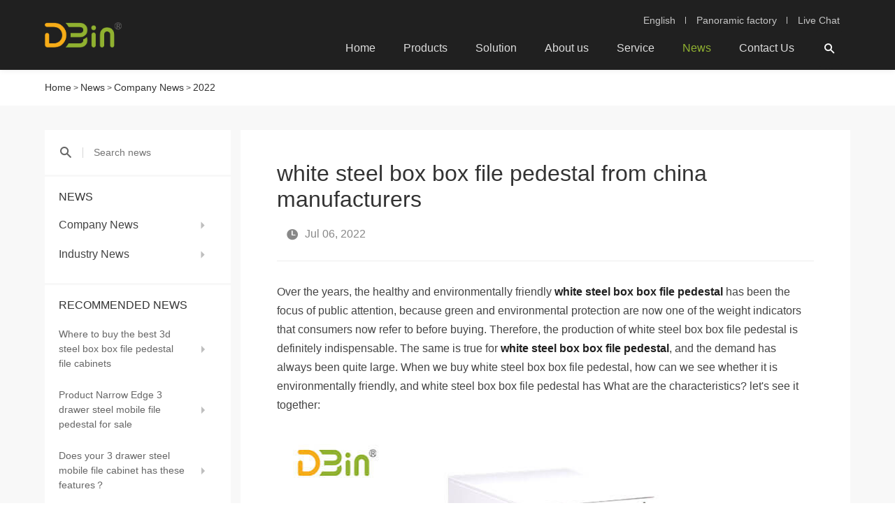

--- FILE ---
content_type: text/html
request_url: https://www.dbinofficefurniture.com/white-steel-box-box-file-pedestal-from-china-manufacturers-.html
body_size: 9161
content:
<!DOCTYPE html>
<html lang="en">
	<head>
		 
		<meta charset="UTF-8">
	    <title>white steel box box file pedestal from china manufacturers -DBin Office Furniture</title>
		<meta name="keywords" content="white steel box box file pedestal,steel box box file pedestal from china,steel box box file pedestal manufacturers,box box file pedestal factory" />
		<meta name="description" content="When we buy white steel box box file pedestal, how can we see whether it is environmentally friendly, and white steel box box file pedestal has What are the characteristics? let's see it together:
" />
	    <meta name="viewport" content="width=device-width,initial-scale=1,minimum-scale=1,maximum-scale=1,user-scalable=no" />
        <meta name="apple-mobile-web-app-capable" content="yes">
        <meta content="black" name="apple-mobile-web-app-status-bar-style">    
        <meta content="telephone=no" name="format-detection">
		<meta name="author" content="https://www.coverweb.cc">
		<meta name="Copyright" content="https://www.coverweb.cc">
	    
<link rel="shortcut icon" href="/favicon.ico" />
<link rel="stylesheet" href="/d/style/reset.css" media="screen" />
		<link rel="stylesheet" href="/d/style/fonts.css" media="screen" />
	    <link rel="stylesheet" href="/d/style/animate.css" media="screen" />
	    <link rel="stylesheet" href="/d/style/owl.carousel.min.css" media="screen" />
	    <link rel="stylesheet" href="/d/style/main.css" media="screen" />
	    <link rel="stylesheet" href="/d/style/layout.css" media="screen" />
		<script type="text/javascript" src="/d/js/jquery-2.1.1.min.js" ></script>
<!-- Google Tag Manager -->
<script>(function(w,d,s,l,i){w[l]=w[l]||[];w[l].push({'gtm.start':
new Date().getTime(),event:'gtm.js'});var f=d.getElementsByTagName(s)[0],
j=d.createElement(s),dl=l!='dataLayer'?'&l='+l:'';j.async=true;j.src=
'https://www.googletagmanager.com/gtm.js?id='+i+dl;f.parentNode.insertBefore(j,f);
})(window,document,'script','dataLayer','GTM-W2P2MJT');</script>
<!-- End Google Tag Manager -->
	</head>
<body>
	
	<!-- Google Tag Manager (noscript) -->
<noscript><iframe src="https://www.googletagmanager.com/ns.html?id=GTM-W2P2MJT"
height="0" width="0" style="display:none;visibility:hidden"></iframe></noscript>
<!-- End Google Tag Manager (noscript) -->
<div class="header_box">
	
		<div class="header header_fix">
			<div class="wrapper">
				
				<a class="logo fl" href="https://www.dbinofficefurniture.com/" title="Luoyang Dbin office furniture Co.,ltd.">
					<img src="/d/images/logo.png" alt="Luoyang Dbin office furniture Co.,ltd.">
				</a>
				
				<div class="head_r">

					<div class="head_r_t">
						<a class="item" href="javascript:;">
							English
						</a>
						<a class="item" href="https://720yun.com/t/7dvkcl8m7il?scene_id=58996910" target="_blank">
							Panoramic factory
						</a>
						<a class="item" onclick="openZoosUrl('chatwin');" style="cursor:pointer;">
							Live Chat
						</a>
					</div>

					<div class="menu">
			
						<dl class="menu_dl">
							<dd class="shuangbin1">
								<div class="menu_tt">
									<a class="text" href="https://www.dbinofficefurniture.com/" title="Home">Home</a>
								</div>
							</dd>
							<dd class="pro_dd shuangbin2">
								<div class="menu_tt">
									<a class="text" href="https://www.dbinofficefurniture.com/products/">Products</a>
								</div>

								<div class="menu_down_pro">
									<div class="menu_down_pro_wrap">

										
										<div class="menu_down_pro_item">
											<a href="https://www.dbinofficefurniture.com/products/mobile-pedestal/" title="Mobile Pedestal" class="menu_down_pro_item_tt">
												Mobile Pedestal
											</a>
											<div class="menu_down_pro_down">

												<a href="https://www.dbinofficefurniture.com/products/mobile-pedestal/side-open/" title="Side Open Mobile Pedestal ">
													Side Open Mobile Pedestal 
												</a><a href="https://www.dbinofficefurniture.com/products/mobile-pedestal/handle-type/" title="Colorful Handle Mobile Pedestal ">
													Colorful Handle Mobile Pedestal 
												</a><a href="https://www.dbinofficefurniture.com/products/mobile-pedestal/full-finger/" title="Full Finger Mobile Pedestal ">
													Full Finger Mobile Pedestal 
												</a><a href="https://www.dbinofficefurniture.com/products/mobile-pedestal/narrow-edge-mobile-pedestal/" title="Narrow Edge Mobile Pedestal">
													Narrow Edge Mobile Pedestal
												</a><a href="https://www.dbinofficefurniture.com/products/mobile-pedestal/round-edge-pedestal/" title="Round Edge Mobile Pedestal">
													Round Edge Mobile Pedestal
												</a><a href="https://www.dbinofficefurniture.com/products/mobile-pedestal/open-shelf/" title="Open Shelf Mobile Caddy ">
													Open Shelf Mobile Caddy 
												</a><a href="https://www.dbinofficefurniture.com/products/mobile-pedestal/tambour-door-mobile-caddy/" title="Tambour Door Mobile Caddy ">
													Tambour Door Mobile Caddy 
												</a>
												
											</div>
										</div>
<div class="menu_down_pro_item">
											<a href="https://www.dbinofficefurniture.com/products/filing-cabinet/" title="Filing Cabinet" class="menu_down_pro_item_tt">
												Filing Cabinet
											</a>
											<div class="menu_down_pro_down">

												<a href="https://www.dbinofficefurniture.com/products/filing-cabinet/underdesk-pedestal/" title="Underdesk Pedestal">
													Underdesk Pedestal
												</a><a href="https://www.dbinofficefurniture.com/products/filing-cabinet/lateral-file-cabinet/" title="Lateral File Cabinet">
													Lateral File Cabinet
												</a><a href="https://www.dbinofficefurniture.com/products/filing-cabinet/vertical-filing-cabinet/" title="Vertical Filing Cabinet">
													Vertical Filing Cabinet
												</a>
												
											</div>
										</div>
<div class="menu_down_pro_item">
											<a href="https://www.dbinofficefurniture.com/products/steel-cupboard/" title="Steel Cupboard" class="menu_down_pro_item_tt">
												Steel Cupboard
											</a>
											<div class="menu_down_pro_down">

												<a href="https://www.dbinofficefurniture.com/products/steel-cupboard/slide-door-unit/" title="Slide Door Unit">
													Slide Door Unit
												</a><a href="https://www.dbinofficefurniture.com/products/steel-cupboard/tambour-door-unit/" title="Tambour Door Unit">
													Tambour Door Unit
												</a><a href="https://www.dbinofficefurniture.com/products/steel-cupboard/planter-box/" title="Planter Box">
													Planter Box
												</a><a href="https://www.dbinofficefurniture.com/products/steel-cupboard/other-steel-cupboard/" title="Other Steel Cupboard">
													Other Steel Cupboard
												</a>
												
											</div>
										</div>
<div class="menu_down_pro_item">
											<a href="https://www.dbinofficefurniture.com/products/locker/" title="Locker " class="menu_down_pro_item_tt">
												Locker 
											</a>
											<div class="menu_down_pro_down">

												<a href="https://www.dbinofficefurniture.com/products/locker/single-door-locker/" title="Single door locker">
													Single door locker
												</a><a href="https://www.dbinofficefurniture.com/products/locker/multiple-door-locker/" title="Multiple Door Locker">
													Multiple Door Locker
												</a>
												
											</div>
										</div>
<div class="menu_down_pro_item">
											<a href="https://www.dbinofficefurniture.com/products/steel-compact-shelving/" title="Steel Compact Shelving" class="menu_down_pro_item_tt">
												Steel Compact Shelving
											</a>
											<div class="menu_down_pro_down">

												<a href="https://www.dbinofficefurniture.com/products/steel-compact-shelving/manual-compact-shelving/" title="Manual Compact Shelving">
													Manual Compact Shelving
												</a><a href="https://www.dbinofficefurniture.com/products/steel-compact-shelving/smart-compact-shelving/" title="Smart Compact Shelving">
													Smart Compact Shelving
												</a><a href="https://www.dbinofficefurniture.com/products/steel-compact-shelving/electric-compact-shelving/" title="Electric Compact Shelving">
													Electric Compact Shelving
												</a><a href="https://www.dbinofficefurniture.com/products/steel-compact-shelving/book-shelf/" title="Book Shelf">
													Book Shelf
												</a>
												
											</div>
										</div>
<div class="menu_down_pro_item">
											<a href="https://www.dbinofficefurniture.com/products/steel-tool-cabinet/" title="Steel Tool Cabinet" class="menu_down_pro_item_tt">
												Steel Tool Cabinet
											</a>
											<div class="menu_down_pro_down">

												<a href="https://www.dbinofficefurniture.com/products/steel-tool-cabinet/steel-tool-cabinet/" title="Steel Tool Cabinet">
													Steel Tool Cabinet
												</a>
												
											</div>
										</div>
<div class="menu_down_pro_item">
											<a href="https://www.dbinofficefurniture.com/products/steel-shelves/" title="Steel Shelves" class="menu_down_pro_item_tt">
												Steel Shelves
											</a>
											<div class="menu_down_pro_down">

												<a href="https://www.dbinofficefurniture.com/products/steel-shelves/medium-shelving/" title="Medium Shelving">
													Medium Shelving
												</a><a href="https://www.dbinofficefurniture.com/products/steel-shelves/heavy-duty-rack/" title="Heavy Duty Rack">
													Heavy Duty Rack
												</a><a href="https://www.dbinofficefurniture.com/products/steel-shelves/boltless-shelves/" title="Boltless Shelves">
													Boltless Shelves
												</a>
												
											</div>
										</div>
<div class="menu_down_pro_item">
											<a href="https://www.dbinofficefurniture.com/products/electronic-storage-locker/" title="Electronic Storage Locker" class="menu_down_pro_item_tt">
												Electronic Storage Locker
											</a>
											<div class="menu_down_pro_down">

												<a href="https://www.dbinofficefurniture.com/products/electronic-storage-locker/electronic-storage-locker/" title="Electronic Storage Locker">
													Electronic Storage Locker
												</a>
												
											</div>
										</div>
										

									</div>
								</div>

							</dd>
							<dd class="shuangbin3">
								<div class="menu_tt">
									<a class="text" href="https://www.dbinofficefurniture.com/solution/" title="Solution">Solution</a>
								</div>
								<div class="menu_down">

									<a href="https://www.dbinofficefurniture.com/solution/case/" title="Case">
										<div class="tt">
											Case
										</div>
										<div class="icon"></div>
									</a><a href="https://www.dbinofficefurniture.com/solution/engineering-case/" title="Engineering case">
										<div class="tt">
											Engineering case
										</div>
										<div class="icon"></div>
									</a>								</div>
							</dd>
							<dd class="shuangbin4">
								<div class="menu_tt">
									<a class="text" href="https://www.dbinofficefurniture.com/about/" title="About us">About us</a>
								</div>
								<div class="menu_down">

									<a href="https://www.dbinofficefurniture.com/about/company-profile/" title="Company Profile">
										<div class="tt">
											Company Profile
										</div>
										<div class="icon"></div>
									</a><a href="https://www.dbinofficefurniture.com/about/quality-control/" title="Quality Control">
										<div class="tt">
											Quality Control
										</div>
										<div class="icon"></div>
									</a><a href="https://www.dbinofficefurniture.com/about/research-center/" title="Research Center">
										<div class="tt">
											Research Center
										</div>
										<div class="icon"></div>
									</a><a href="https://www.dbinofficefurniture.com/about/corporate-video/" title="Corporate Video">
										<div class="tt">
											Corporate Video
										</div>
										<div class="icon"></div>
									</a>
									<a href="https://720yun.com/t/7dvkcl8m7il?scene_id=58996910" target="_blank">
										<div class="tt">
											VR factory
										</div>
										<div class="icon iconfont "></div>
									</a>

								</div>
							</dd>
							<dd class="shuangbin5">
								<div class="menu_tt">
									<a class="text" href="https://www.dbinofficefurniture.com/service/" title="Service">Service</a>
								</div>
								<div class="menu_down">

									<a href="https://www.dbinofficefurniture.com/service/after-sales-service/" title="After sales service">
										<div class="tt">
											After sales service
										</div>
										<div class="icon"></div>
									</a><a href="https://www.dbinofficefurniture.com/service/shipping-packaging/" title="Shipping packaging">
										<div class="tt">
											Shipping packaging
										</div>
										<div class="icon"></div>
									</a><a href="https://www.dbinofficefurniture.com/service/download/" title="Download">
										<div class="tt">
											Download
										</div>
										<div class="icon"></div>
									</a>								</div>
							</dd>
							<dd class="shuangbin6">
								<div class="menu_tt">
									<a class="text" href="https://www.dbinofficefurniture.com/news/" title="News">News</a>
								</div>
								<div class="menu_down">

									<a href="https://www.dbinofficefurniture.com/news/company-news/" title="Company News">
										<div class="tt">
											Company News
										</div>
										<div class="icon"></div>
									</a><a href="https://www.dbinofficefurniture.com/news/industry-news/" title="Industry News">
										<div class="tt">
											Industry News
										</div>
										<div class="icon"></div>
									</a>								</div>
							</dd>
							<dd class="shuangbin7">
								<div class="menu_tt">
									<a class="text" href="https://www.dbinofficefurniture.com/contact.html">Contact Us</a>
								</div>
							</dd>
						</dl>
						
						<div class="head_search iconfont icon-sousuo fr"></div>
						
					</div>


				</div>


			</div>
			
		</div>
	
	</div>

	<div class="search_box clearfix">
		<form action="https://www.dbinofficefurniture.com/e/search/index.php" method="post">	
			<input class="search_box_text fl" name="keyboard" type="text" placeholder="search">
			<input name="show" type="hidden" value="title">
			<input name="classid" type="hidden" value="1">
			<button class="search_box_sub iconfont icon-sousuo fl" type="submit"></button>
			<button class="search_box_close iconfont icon-close fr" type="button"></button>
		</form>
	</div>

	<div class="mask"></div>
	<div class="mobile_menu_mask"></div>
	<!--
		mobile  header
	-->
	<div class="mobile_header clearfix">
		
		<div class="mobile_header_top">
            <div class="mobile_logo fl">
                <a class="table" href="https://www.dbinofficefurniture.com/" title="Luoyang Dbin office furniture Co.,ltd.">
                    <span class="cell">
                        <img src="/d/images/logo.png" alt="Luoyang Dbin office furniture Co.,ltd.">
                    </span>
                </a>
            </div>

            <div class="mobile_search_icon iconfont icon-sousuo fr"></div>
            <div class="mobile_menu_btn fr">
                <span class="line"></span>
                <span class="line"></span>
                <span class="line"></span>
            </div>

        </div>

        <!--
			mobile search
		-->
        <div class="mobile_search_box">
			
            <form class="clearfix" action="" method="post">
                <input class="mobile_search_text fl" name="keyboard" type="text" placeholder="search">
				<input name="show" type="hidden" value="title">
				<input name="classid" type="hidden" value="1">
                <button type="submit" class="mobile_search_btn_text iconfont icon-sousuo"></button>
            </form>

        </div>
		
		<!--
			mobile_menu
		-->
		<div class="mobile_menu_box">
			<dl class="mobile_menu_dl clearfix">
				
				<dd class="shuangbin1">
					<div class="mobile_menu_tt clearfix">
						<a class="text" href="https://www.dbinofficefurniture.com/" title="Home">Home</a>
						<div class="mobile_menu_tt_icon iconfont icon-down"></div>
					</div>
				</dd>
				<dd class="shuangbin2">
					<div class="mobile_menu_tt clearfix">
						<a class="text" href="https://www.dbinofficefurniture.com/products/" title="Products">Products</a>
						<div class="mobile_menu_tt_icon iconfont icon-down"></div>
					</div>

					<div class="mobile_menu_down">

						<div class="mobile_menu_down_clm">
							<div class="mobile_menu_down_clm_tt">
								<a href="https://www.dbinofficefurniture.com/products/mobile-pedestal/" title="Mobile Pedestal" class="tt">
									Mobile Pedestal
								</a>
								<div class="icon iconfont icon-down"></div>
							</div>
							<div class="mobile_menu_down_clm_list">

								<a href="https://www.dbinofficefurniture.com/products/mobile-pedestal/side-open/" title="Side Open Mobile Pedestal ">
									Side Open Mobile Pedestal 
								</a><a href="https://www.dbinofficefurniture.com/products/mobile-pedestal/handle-type/" title="Colorful Handle Mobile Pedestal ">
									Colorful Handle Mobile Pedestal 
								</a><a href="https://www.dbinofficefurniture.com/products/mobile-pedestal/full-finger/" title="Full Finger Mobile Pedestal ">
									Full Finger Mobile Pedestal 
								</a><a href="https://www.dbinofficefurniture.com/products/mobile-pedestal/narrow-edge-mobile-pedestal/" title="Narrow Edge Mobile Pedestal">
									Narrow Edge Mobile Pedestal
								</a><a href="https://www.dbinofficefurniture.com/products/mobile-pedestal/round-edge-pedestal/" title="Round Edge Mobile Pedestal">
									Round Edge Mobile Pedestal
								</a><a href="https://www.dbinofficefurniture.com/products/mobile-pedestal/open-shelf/" title="Open Shelf Mobile Caddy ">
									Open Shelf Mobile Caddy 
								</a><a href="https://www.dbinofficefurniture.com/products/mobile-pedestal/tambour-door-mobile-caddy/" title="Tambour Door Mobile Caddy ">
									Tambour Door Mobile Caddy 
								</a>
								
							</div>
						</div><div class="mobile_menu_down_clm">
							<div class="mobile_menu_down_clm_tt">
								<a href="https://www.dbinofficefurniture.com/products/filing-cabinet/" title="Filing Cabinet" class="tt">
									Filing Cabinet
								</a>
								<div class="icon iconfont icon-down"></div>
							</div>
							<div class="mobile_menu_down_clm_list">

								<a href="https://www.dbinofficefurniture.com/products/filing-cabinet/underdesk-pedestal/" title="Underdesk Pedestal">
									Underdesk Pedestal
								</a><a href="https://www.dbinofficefurniture.com/products/filing-cabinet/lateral-file-cabinet/" title="Lateral File Cabinet">
									Lateral File Cabinet
								</a><a href="https://www.dbinofficefurniture.com/products/filing-cabinet/vertical-filing-cabinet/" title="Vertical Filing Cabinet">
									Vertical Filing Cabinet
								</a>
								
							</div>
						</div><div class="mobile_menu_down_clm">
							<div class="mobile_menu_down_clm_tt">
								<a href="https://www.dbinofficefurniture.com/products/steel-cupboard/" title="Steel Cupboard" class="tt">
									Steel Cupboard
								</a>
								<div class="icon iconfont icon-down"></div>
							</div>
							<div class="mobile_menu_down_clm_list">

								<a href="https://www.dbinofficefurniture.com/products/steel-cupboard/slide-door-unit/" title="Slide Door Unit">
									Slide Door Unit
								</a><a href="https://www.dbinofficefurniture.com/products/steel-cupboard/tambour-door-unit/" title="Tambour Door Unit">
									Tambour Door Unit
								</a><a href="https://www.dbinofficefurniture.com/products/steel-cupboard/planter-box/" title="Planter Box">
									Planter Box
								</a><a href="https://www.dbinofficefurniture.com/products/steel-cupboard/other-steel-cupboard/" title="Other Steel Cupboard">
									Other Steel Cupboard
								</a>
								
							</div>
						</div><div class="mobile_menu_down_clm">
							<div class="mobile_menu_down_clm_tt">
								<a href="https://www.dbinofficefurniture.com/products/locker/" title="Locker " class="tt">
									Locker 
								</a>
								<div class="icon iconfont icon-down"></div>
							</div>
							<div class="mobile_menu_down_clm_list">

								<a href="https://www.dbinofficefurniture.com/products/locker/single-door-locker/" title="Single door locker">
									Single door locker
								</a><a href="https://www.dbinofficefurniture.com/products/locker/multiple-door-locker/" title="Multiple Door Locker">
									Multiple Door Locker
								</a>
								
							</div>
						</div><div class="mobile_menu_down_clm">
							<div class="mobile_menu_down_clm_tt">
								<a href="https://www.dbinofficefurniture.com/products/steel-compact-shelving/" title="Steel Compact Shelving" class="tt">
									Steel Compact Shelving
								</a>
								<div class="icon iconfont icon-down"></div>
							</div>
							<div class="mobile_menu_down_clm_list">

								<a href="https://www.dbinofficefurniture.com/products/steel-compact-shelving/manual-compact-shelving/" title="Manual Compact Shelving">
									Manual Compact Shelving
								</a><a href="https://www.dbinofficefurniture.com/products/steel-compact-shelving/smart-compact-shelving/" title="Smart Compact Shelving">
									Smart Compact Shelving
								</a><a href="https://www.dbinofficefurniture.com/products/steel-compact-shelving/electric-compact-shelving/" title="Electric Compact Shelving">
									Electric Compact Shelving
								</a><a href="https://www.dbinofficefurniture.com/products/steel-compact-shelving/book-shelf/" title="Book Shelf">
									Book Shelf
								</a>
								
							</div>
						</div><div class="mobile_menu_down_clm">
							<div class="mobile_menu_down_clm_tt">
								<a href="https://www.dbinofficefurniture.com/products/steel-tool-cabinet/" title="Steel Tool Cabinet" class="tt">
									Steel Tool Cabinet
								</a>
								<div class="icon iconfont icon-down"></div>
							</div>
							<div class="mobile_menu_down_clm_list">

								<a href="https://www.dbinofficefurniture.com/products/steel-tool-cabinet/steel-tool-cabinet/" title="Steel Tool Cabinet">
									Steel Tool Cabinet
								</a>
								
							</div>
						</div><div class="mobile_menu_down_clm">
							<div class="mobile_menu_down_clm_tt">
								<a href="https://www.dbinofficefurniture.com/products/steel-shelves/" title="Steel Shelves" class="tt">
									Steel Shelves
								</a>
								<div class="icon iconfont icon-down"></div>
							</div>
							<div class="mobile_menu_down_clm_list">

								<a href="https://www.dbinofficefurniture.com/products/steel-shelves/medium-shelving/" title="Medium Shelving">
									Medium Shelving
								</a><a href="https://www.dbinofficefurniture.com/products/steel-shelves/heavy-duty-rack/" title="Heavy Duty Rack">
									Heavy Duty Rack
								</a><a href="https://www.dbinofficefurniture.com/products/steel-shelves/boltless-shelves/" title="Boltless Shelves">
									Boltless Shelves
								</a>
								
							</div>
						</div><div class="mobile_menu_down_clm">
							<div class="mobile_menu_down_clm_tt">
								<a href="https://www.dbinofficefurniture.com/products/electronic-storage-locker/" title="Electronic Storage Locker" class="tt">
									Electronic Storage Locker
								</a>
								<div class="icon iconfont icon-down"></div>
							</div>
							<div class="mobile_menu_down_clm_list">

								<a href="https://www.dbinofficefurniture.com/products/electronic-storage-locker/electronic-storage-locker/" title="Electronic Storage Locker">
									Electronic Storage Locker
								</a>
								
							</div>
						</div>
						

					</div>

				</dd>
				<dd class="shuangbin3">
					<div class="mobile_menu_tt clearfix">
						<a class="text" href="https://www.dbinofficefurniture.com/solution/" title="Solution">Solution</a>
						<div class="mobile_menu_tt_icon iconfont icon-down"></div>
					</div>
					<div class="mobile_menu_down">
						<div class="mobile_menu_down_clm">

							<div class="mobile_menu_down_clm_tt">
								<a href="https://www.dbinofficefurniture.com/solution/case/" title="Case" class="tt">
									Case
								</a>
								<div class="icon iconfont icon-down"></div>
							</div><div class="mobile_menu_down_clm_tt">
								<a href="https://www.dbinofficefurniture.com/solution/engineering-case/" title="Engineering case" class="tt">
									Engineering case
								</a>
								<div class="icon iconfont icon-down"></div>
							</div>							
						</div>
					</div>
				</dd>
				<dd class="shuangbin4">
					<div class="mobile_menu_tt clearfix">
						<a class="text" href="https://www.dbinofficefurniture.com/about/" title="About us">About us</a>
						<div class="mobile_menu_tt_icon iconfont icon-down"></div>
					</div>
					<div class="mobile_menu_down">
						<div class="mobile_menu_down_clm">

							<div class="mobile_menu_down_clm_tt">
								<a href="https://www.dbinofficefurniture.com/about/company-profile/" title="Company Profile" class="tt">
									Company Profile
								</a>
								<div class="icon iconfont icon-down"></div>
							</div><div class="mobile_menu_down_clm_tt">
								<a href="https://www.dbinofficefurniture.com/about/quality-control/" title="Quality Control" class="tt">
									Quality Control
								</a>
								<div class="icon iconfont icon-down"></div>
							</div><div class="mobile_menu_down_clm_tt">
								<a href="https://www.dbinofficefurniture.com/about/research-center/" title="Research Center" class="tt">
									Research Center
								</a>
								<div class="icon iconfont icon-down"></div>
							</div><div class="mobile_menu_down_clm_tt">
								<a href="https://www.dbinofficefurniture.com/about/corporate-video/" title="Corporate Video" class="tt">
									Corporate Video
								</a>
								<div class="icon iconfont icon-down"></div>
							</div>							
							<div class="mobile_menu_down_clm_tt">
								<a href="https://720yun.com/t/7dvkcl8m7il?scene_id=58996910" target="_blank" class="tt">
									VR factory
								</a>
								<div class="icon iconfont icon-down"></div>
							</div>
						</div>
					</div>
				</dd>
				<dd class="shuangbin5">
					<div class="mobile_menu_tt clearfix">
						<a class="text" href="https://www.dbinofficefurniture.com/service/" title="Service">Service</a>
						<div class="mobile_menu_tt_icon iconfont icon-down"></div>
					</div>
					<div class="mobile_menu_down">
						<div class="mobile_menu_down_clm">

							<div class="mobile_menu_down_clm_tt">
								<a href="https://www.dbinofficefurniture.com/service/after-sales-service/" title="After sales service" class="tt">
									After sales service
								</a>
								<div class="icon iconfont icon-down"></div>
							</div><div class="mobile_menu_down_clm_tt">
								<a href="https://www.dbinofficefurniture.com/service/shipping-packaging/" title="Shipping packaging" class="tt">
									Shipping packaging
								</a>
								<div class="icon iconfont icon-down"></div>
							</div><div class="mobile_menu_down_clm_tt">
								<a href="https://www.dbinofficefurniture.com/service/download/" title="Download" class="tt">
									Download
								</a>
								<div class="icon iconfont icon-down"></div>
							</div>							
						</div>
					</div>
				</dd>
				<dd class="shuangbin6">
					<div class="mobile_menu_tt clearfix">
						<a class="text" href="https://www.dbinofficefurniture.com/news/" title="News">News</a>
						<div class="mobile_menu_tt_icon iconfont icon-down"></div>
					</div>
					<div class="mobile_menu_down">
						<div class="mobile_menu_down_clm">

							<div class="mobile_menu_down_clm_tt">
								<a href="https://www.dbinofficefurniture.com/news/company-news/" title="Company News" class="tt">
									Company News
								</a>
								<div class="icon iconfont icon-down"></div>
							</div><div class="mobile_menu_down_clm_tt">
								<a href="https://www.dbinofficefurniture.com/news/industry-news/" title="Industry News" class="tt">
									Industry News
								</a>
								<div class="icon iconfont icon-down"></div>
							</div>							
						</div>
					</div>
				</dd>
				<dd class="shuangbin7">
					<div class="mobile_menu_tt clearfix">
						<a class="text" href="https://www.dbinofficefurniture.com/contact.html" title="Contact us">Contact us</a>
						<div class="mobile_menu_tt_icon iconfont icon-down"></div>
					</div>
				</dd>
				
			</dl>

			<div class="mobile_menu_b">
                <div class="mobile_menu_b_clm">
                    <div class="tt">
                       Tel：
                    </div>
                    <div class="text">
                        <a href="tel:0086-0379-60119568" rel="nofollow" target="_blank">
							0086-0379-60119568
						</a>
                    </div>
                </div>
                <div class="mobile_menu_b_clm">
                    <div class="tt">
                        Email：
                    </div>
                    <div class="text">
                        <a href="mailto:luke@dbinofficefurniture.com" rel="nofollow" target="_blank">
                            luke@dbinofficefurniture.com
                        </a>
                    </div>
				</div>
            </div>


			<div class="mobile_lag_box">
				<div class="mobile_lag_text">
					<a href="javascript:;">
						English
					</a>
				</div>
				<br>
				<div class="mobile_lag_text">
					<a href="https://720yun.com/t/7dvkcl8m7il?scene_id=58996910" target="_blank">
						Panoramic factory
					</a>
				</div>
				<br>
				<div class="mobile_lag_text">
					<a onclick="openZoosUrl('chatwin');" style="cursor:pointer;">
						Live Chat
					</a>
				</div>
			</div>

		</div>
		
	</div>
	
	
	<!-- location -->
	<div class="location">
		<div class="wrapper">
		 	<a href="https://www.dbinofficefurniture.com/">Home</a>&nbsp;>&nbsp;<a href="https://www.dbinofficefurniture.com/news/">News</a>&nbsp;>&nbsp;<a href="https://www.dbinofficefurniture.com/news/company-news/">Company News</a>&nbsp;>&nbsp;<a href="https://www.dbinofficefurniture.com/news/company-news/2020/">2022</a>		</div>
	</div>
	<!-- location end -->


	<!-- sub_main -->
	<div class="sub_page1 bgf8 p10">
		<div class="wrapper sub_wrap1">

			<div class="main_l">

				<!-- main_l_search -->
				<div class="main_l_search bgf">
					<form action="https://www.dbinofficefurniture.com/e/search/index.php" method="post">	
						<button class="main_l_search_btn iconfont icon-sousuo" type="submit"></button>
						<input class="main_l_search_text" name="keyboard" type="text" placeholder="Search news" />
						<input name="show" type="hidden" value="title">
						<input name="classid" type="hidden" value="1">
					</form>
				</div>

				<!-- main_l_nav -->
				<div class="main_l_item bgf">
					<div class="main_l_title uppercase">
						News
					</div>

					<dl class="main_l_nav_list">
						<dd>
							<div class="main_l_nav_list_tt">
								<a href="https://www.dbinofficefurniture.com/news/company-news/" title="Company News" class="tt">
									Company News
								</a>
								<div class="icon">
									<div class="icon_con"></div>
								</div>
							</div>
						</dd><dd>
							<div class="main_l_nav_list_tt">
								<a href="https://www.dbinofficefurniture.com/news/industry-news/" title="Industry News" class="tt">
									Industry News
								</a>
								<div class="icon">
									<div class="icon_con"></div>
								</div>
							</div>
						</dd>
					</dl>

				</div>


				<!-- main_l Recommended News -->
				<div class="main_l_item bgf">
					<div class="main_l_title uppercase">
						Recommended News
					</div>

					<dl class="main_l_news_list1">
												<dd>
							<a href="https://www.dbinofficefurniture.com/best-3d-steel-box-box-file-pedestal-file-cabinets.html" title="Where to buy the best 3d steel box box file pedestal file cabinets">
								<div class="tt">
									Where to buy the best 3d steel box box file pedestal file cabinets								</div>
								<div class="icon">
									<div class="icon_con"></div>
								</div>
							</a>
						</dd>
												<dd>
							<a href="https://www.dbinofficefurniture.com/product-narrow-edge-3-drawer-steel-mobile-file-pedestal.html" title="Product Narrow Edge 3 drawer steel mobile file pedestal for sale">
								<div class="tt">
									Product Narrow Edge 3 drawer steel mobile file pedestal for sale								</div>
								<div class="icon">
									<div class="icon_con"></div>
								</div>
							</a>
						</dd>
												<dd>
							<a href="https://www.dbinofficefurniture.com/3-drawer-steel-mobile-file-cabinet-selling.html" title="Does your 3 drawer steel mobile file cabinet has these features？">
								<div class="tt">
									Does your 3 drawer steel mobile file cabinet has these features？								</div>
								<div class="icon">
									<div class="icon_con"></div>
								</div>
							</a>
						</dd>
												
					</dl>

				</div>


				<!-- main_l_tags -->
				
				<div class="main_l_item bgf">
					<div class="main_l_title uppercase">
						tag
					</div>
					<div class="main_l_tags_list">
						<a href="https://www.dbinofficefurniture.com/tags/etagid140-0.html" target="_blank">3 drawer office steel lateral file cabinets discount</a> &nbsp; <a href="https://www.dbinofficefurniture.com/tags/etagid139-0.html" target="_blank">3 drawer office steel lateral file cabinets for sale</a> &nbsp; <a href="https://www.dbinofficefurniture.com/tags/etagid141-0.html" target="_blank">3 drawer office steel lateral file cabinets manufacturers</a> &nbsp; <a href="https://www.dbinofficefurniture.com/tags/etagid155-0.html" target="_blank">4 drawer office steel vertical file cabinets discount</a> &nbsp; <a href="https://www.dbinofficefurniture.com/tags/etagid156-0.html" target="_blank">4 drawer office steel verticalfile cabinets manufacturers</a> &nbsp; <a href="https://www.dbinofficefurniture.com/tags/etagid184-0.html" target="_blank">china steel compact cabinet factory</a> &nbsp; <a href="https://www.dbinofficefurniture.com/tags/etagid185-0.html" target="_blank">new design metal compact shelves manufacture</a> &nbsp; <a href="https://www.dbinofficefurniture.com/tags/etagid186-0.html" target="_blank">china furniture office mobile filing shelving</a> &nbsp; <a href="https://www.dbinofficefurniture.com/tags/etagid154-0.html" target="_blank"> 4 drawer office steel vertical file cabinets for sale</a> &nbsp; <a href="https://www.dbinofficefurniture.com/tags/etagid181-0.html" target="_blank">School Locker manufacturer</a> &nbsp; <a href="https://www.dbinofficefurniture.com/tags/etagid182-0.html" target="_blank">wholesale price School Locker </a> &nbsp; <a href="https://www.dbinofficefurniture.com/tags/etagid183-0.html" target="_blank">2020 China Shool and Home Locker </a> &nbsp; <a href="https://www.dbinofficefurniture.com/tags/etagid151-0.html" target="_blank">2 drawer office steel vertical file cabinets suppliers </a> &nbsp; <a href="https://www.dbinofficefurniture.com/tags/etagid150-0.html" target="_blank">2 drawer office steel verticalfile cabinets manufacturers</a> &nbsp; <a href="https://www.dbinofficefurniture.com/tags/etagid149-0.html" target="_blank">2 drawer office steel vertical file cabinets discount</a> &nbsp; <a href="https://www.dbinofficefurniture.com/tags/etagid152-0.html" target="_blank">3 drawer office steel vertical file cabinets for sale</a> &nbsp; <a href="https://www.dbinofficefurniture.com/tags/etagid33-0.html" target="_blank">3 drawer rolling file cabinets price</a> &nbsp; <a href="https://www.dbinofficefurniture.com/tags/etagid32-0.html" target="_blank">3 drawer rolling file cabinets for sale</a> &nbsp; <a href="https://www.dbinofficefurniture.com/tags/etagid174-0.html" target="_blank">Steel lockers new design for office distributors</a> &nbsp; <a href="https://www.dbinofficefurniture.com/tags/etagid153-0.html" target="_blank">3 drawer office steel vertical file cabinets discount</a>					</div>
				</div>

			</div>

			<div class="main_r">

				<div class="news_det_top bgf">
				
					<h1 class="case_det_title">
						white steel box box file pedestal from china manufacturers 					</h1>
		
					<div class="case_det_date news_det_date">
						<div class="item">
							<div class="icon iconfont icon-shijian"></div>Jul 06, 2022						</div>
					</div>



					<div class="news_det_con">

						<!-- 编辑器上传 -->

						Over the years, the healthy and environmentally friendly <a href="https://www.dbinofficefurniture.com/sb-x008-wh-3-drawer-steel-mobile-pedestal.html"><strong>white steel box box file pedestal</strong></a> has been the focus of public attention, because green and environmental protection are now one of the weight indicators that consumers now refer to before buying. Therefore, the production of white steel box box file pedestal is definitely indispensable. The same is true for<a href="https://www.dbinofficefurniture.com/sb-x008-blue-3-drawer-steel-mobile-pedestal.html"> <strong>white steel box box file pedestal</strong></a>, and the demand has always been quite large. When we buy white steel box box file pedestal, how can we see whether it is environmentally friendly, and white steel box box file pedestal has What are the characteristics? let&#39;s see it together:<br />
&nbsp; &nbsp; &nbsp; &nbsp; &nbsp;&nbsp;<img alt="" src="/d/images/news/white-steel-box-box-file-pedestal-from-china-manufacturers  (2).jpg" style="width: 800px; height: 500px;" /><br />
<br />
1.The <a href="https://www.dbinofficefurniture.com/sb-x008-colorful-handle-3-drawer-steel-mobile-pedestal.html"><strong>white steel box box file pedestal</strong></a> adopts environmentally friendly static electricity, powder coating, and the surface is treated with acidification technology to avoid fading, paint drop and rust. The white steel box box file pedestal is more durable and meets the environmental standards of.<br />
<br />
2.<a href="https://www.dbinofficefurniture.com/sb-x007-wh-3-drawer-steel-mobile-pedestal.html"><strong>White steel box box file pedestal </strong></a>The firmness, moisture resistance and environmental protection are good; in terms of design, the technology is simple, economical and practical, high insurance, and attractive.<br />
&nbsp; &nbsp; &nbsp; &nbsp; &nbsp;&nbsp;<img alt="" src="/d/images/news/white-steel-box-box-file-pedestal-from-china-manufacturers  (3).jpg" style="width: 800px; height: 500px;" /><br />
3. <a href="https://www.dbinofficefurniture.com/sb-x007-green-3-drawer-steel-mobile-pedestal.html"><strong>The white steel box box file pedestal</strong> </a>has good safety, abrasion resistance and anticorrosion. It has an environmental protection effect, no special smell, no harm to human body, and it is also quite environmentally friendly.?<br />
&nbsp; &nbsp; &nbsp; &nbsp; &nbsp;&nbsp;<img alt="" src="/d/images/news/white-steel-box-box-file-pedestal-from-china-manufacturers  (4).jpg" style="width: 800px; height: 500px;" /><br />
DBin is a large and medium-sized furniture enterprise integrating production, sales and service of office furniture, apartment furniture, dormitory furniture, teaching furniture and hotel furniture. Select <a href="https://www.dbinofficefurniture.com/3-drawer-handle-type-mobile-pedestal.html"><strong>white steel box box file pedestal</strong></a> Please select DBin
						<!-- 编辑器上传 -->

					</div>


					<div class="sub_page_tags">
						<a href="https://www.dbinofficefurniture.com/tags/etagid8-0.html" target="_blank">Steel mobile pedestals manufacturers</a> <a href="https://www.dbinofficefurniture.com/tags/etagid9-0.html" target="_blank">Steel mobile pedestals wholesale</a> <a href="https://www.dbinofficefurniture.com/tags/etagid10-0.html" target="_blank">Steel mobile pedestals for sale</a> <a href="https://www.dbinofficefurniture.com/tags/etagid12-0.html" target="_blank">Steel mobile pedestal under desk</a>					</div>


					<div class="case_det_share">
						<div class="case_det_share_tt">
							Share:
						</div>
						<div class="case_det_share_con">
							<div class="addthis_sharing_toolbox"></div>
						</div>
					</div>

					<br><br>

					<div class="case_det_page">

												<div class="case_det_page_item">
							<div class="case_det_page_item_tt">
								Previous post:
							</div>
							<div class="case_det_page_item_text">
								<a href="https://www.dbinofficefurniture.com/steel-2-drawer-mobile-pedestal-file-cabinet-manufacturer.html" title="Steel 2 drawer mobile pedestal file cabinet manufacturer">
									Steel 2 drawer mobile pedestal file cabinet manufacturer								</a>
							</div>
						</div>
																								<div class="case_det_page_item">
							<div class="case_det_page_item_tt">
								Next post
							</div>
							<div class="case_det_page_item_text">
								<a href="https://www.dbinofficefurniture.com/china-modern-white-steel-box-box-file-pedestal-factory.html" title="China modern white steel box box file pedestal Factory">
									China modern white steel box box file pedestal Factory								</a>
							</div>
						</div>
												
					</div>
				</div>


				<!-- news_rela_pro -->
				 
    					</div>

		</div>
	</div>
	<!-- sub_main end -->


	


    
	<!--
		footer
	-->
	<div class="footer">

        <div class="main_content footer_t p10">
            <div class="wrapper footer_t_wrap">
                
                <div class="footer_t_item footer_t_item_pro">
                    <a class="footer_title uppercase" href="">
                        Products Categories
                    </a>
                    <div class="footer_list">

                        <a class="item" href="https://www.dbinofficefurniture.com/products/mobile-pedestal/" title="Mobile Pedestal">
							Mobile Pedestal
						</a><a class="item" href="https://www.dbinofficefurniture.com/products/filing-cabinet/" title="Filing Cabinet">
							Filing Cabinet
						</a><a class="item" href="https://www.dbinofficefurniture.com/products/steel-cupboard/" title="Steel Cupboard">
							Steel Cupboard
						</a><a class="item" href="https://www.dbinofficefurniture.com/products/locker/" title="Locker ">
							Locker 
						</a><a class="item" href="https://www.dbinofficefurniture.com/products/steel-compact-shelving/" title="Steel Compact Shelving">
							Steel Compact Shelving
						</a><a class="item" href="https://www.dbinofficefurniture.com/products/steel-tool-cabinet/" title="Steel Tool Cabinet">
							Steel Tool Cabinet
						</a><a class="item" href="https://www.dbinofficefurniture.com/products/steel-shelves/" title="Steel Shelves">
							Steel Shelves
						</a><a class="item" href="https://www.dbinofficefurniture.com/products/electronic-storage-locker/" title="Electronic Storage Locker">
							Electronic Storage Locker
						</a>                        
                    </div>
                    <br><br>
                    <a class="footer_title uppercase">
                        Question? Need help?
                    </a>

                    <div class="footer_chat_btn">
                        <a onclick="openZoosUrl('chatwin');" style="cursor:pointer;">
                            <div class="icon iconfont icon-duihuakuang"></div>
                            Live Chat
                        </a>
                    </div>

                </div>
                
                <div class="footer_t_item footer_t_item_news">
                    <a class="footer_title uppercase" href="https://www.dbinofficefurniture.com/" title="News">
                        News
                    </a>

                    <dl class="footer_news_list1">
                                                <dd>
                            <a href="https://www.dbinofficefurniture.com/best-3d-steel-box-box-file-pedestal-file-cabinets.html" title="Where to buy the best 3d steel box box file pedestal file cabinets">
                                <h3 class="tt textOverClm clm2">
                                    Where to buy the best 3d steel box box file pedestal file cabinets                                </h3>
                                <div class="text textOverClm clm3">
                                    If you are an office furniture owner and want a batch of fashionable office mobile file  cabinets, you can contact DBin Office Furniture; if you are just an ordinary person and want to put a file cabinet for storing personal items at home, You can contact DBin Office Furniture!                                 </div>
                            </a>
                        </dd>
                                                <dd>
                            <a href="https://www.dbinofficefurniture.com/product-narrow-edge-3-drawer-steel-mobile-file-pedestal.html" title="Product Narrow Edge 3 drawer steel mobile file pedestal for sale">
                                <h3 class="tt textOverClm clm2">
                                    Product Narrow Edge 3 drawer steel mobile file pedestal for sale                                </h3>
                                <div class="text textOverClm clm3">
                                    Now friends who want to buy steel mobile file cabinets must payattention! In order to better meet the needs of different customers, DBin Office Furniture has specially launched a new narrow-edge 3 drawer mobile file cabinet                                </div>
                            </a>
                        </dd>
                                            </dl>

                </div>


                <div class="footer_t_item footer_t_item_contact">
                    <a class="footer_title uppercase" href="">
                        Contact Us
                    </a>

                    <div class="footer_contact_list">
                        <div class="footer_contact_list_item">
                            Tel: <a href="tel:+8615537972867" rel="nofollow" target="_blank">+8615537972867</a>
                        </div>

                        <div class="footer_contact_list_item">
                            Email: <a href="mailto:luke@dbinofficefurniture.com" rel="nofollow" target="_blank">luke@dbinofficefurniture.com</a>
                        </div>
                        <!--<div class="footer_contact_list_item">
                            Skype: <a href="skype:shuangbin?chat" rel="nofollow" target="_blank">shuangbin</a>
                        </div>-->
                        <div class="footer_contact_list_item">
                            Whatsapp: <a href="https://api.whatsapp.com/send?phone=8615537972867" target="_blank">+8615537972867</a>
                        </div>
                        <div class="footer_contact_list_item">
                            Address:Nanzhai Industrial, Yibin District, Luoyang City, Henan Province, China.  471000
                        </div>
                        
                    </div>
                    <br><br>
                    <div class="footer_title2">
                        Follow Us
                    </div>

                    <div class="footer_sm_list">
                        <a class="icon iconfont icon-facebook" href="https://www.facebook.com/luoyangdbinofficefurniture/" rel="nofollow" target="_blank"></a>
                        <!--<a class="icon iconfont icon-tuite" href=" " rel="nofollow" target="_blank"></a>-->
                        <a class="icon iconfont icon-linkin" href="https://www.linkedin.com/company/steelofficefurniture/  " rel="nofollow" target="_blank"></a>
                        <a class="icon iconfont icon-you-tube" href="https://www.youtube.com/channel/UCDPStgijSVGN1XEg8qmHqcw" rel="nofollow" target="_blank"></a>
                        <a class="icon iconfont icon-sns9" href=" https://www.pinterest.com/DbinSteelOfficeFurniture/" rel="nofollow" target="_blank"></a>
                    </div>

                </div>

                <div class="footer_t_item footer_t_item_quick">
                    <a class="footer_title uppercase" href="https://www.dbinofficefurniture.com/contact.html">
                        Inquiry
                    </a>
                    

                    <div class="footer_t_item_form">
                        <form method="post" action="/e/enews/index.php" name="formd2" onsubmit="return(CheckInputd(formd2))">

                            <dl class="footer_t_form_list">
                                <dd>
                                    <input class="footer_t_form_text" name="name" placeholder="*Name" type="text" />
                                </dd>
                                <dd>
                                    <input class="footer_t_form_text" name="email" placeholder="*Email" type="text" />
                                </dd>
                                <dd>
                                    <textarea class="footer_t_form_area" name="title" placeholder="*Message"></textarea>
                                </dd>
                                <dt>
                                    <button class="footer_t_form_btn btnHover" type="submit">
                                        SEND
                                    </button>
                                </dt>
                                <input name='enews' type='hidden' value='AddFeedback'>
                                <input name="fromurl" value="" type="hidden"  />
                                <input name="bid" value="1" type="hidden" /> 
                            </dl>

                        </form>
                        <script type="text/javascript" language="javascript">
                            
                            function is_email(str) {
                                if ((str.indexOf("@") == -1) || (str.indexOf(".") == -1)) {
                                    return false;
                                }
                                return true;
                            }
                            function CheckInputd(form) {
                                
                                form.fromurl.value=window.location.href;

                                if (form.name.value == '') {
                                    alert("Please enter your name.");
                                    form.name.focus();
                                    return false;
                                }
                                if (!is_email(form.email.value)){
                                    alert("Please specify a valid email address.");
                                    form.email.focus();
                                    return false;
                                }
                                


                                if (form.title.value == '') {
                                    alert("Please enter your messages.");
                                    form.title.focus();
                                    return false;
                                }
                                return true;
                            }
                        </script>
                    </div>
                    


                </div>

            </div>
            
        </div>
        

        <div class="footer_b tc p10">
            <div class="wrapper">
                <div class="footer_b_text">
                    COPYRIGHT © DBin Office Furniture Co.,ltd.
                </div>
                <div class="footer_b_text">
                     <a href="https://lyshuangbin.en.alibaba.com/?spm=a2700.shop_cp.88.28" target="_blank" rel="nofollow">DBin -- Alibaba</a>
                </div>
            </div>
        </div>
        
    </div>
    <!--
        footer end
    -->
    
    <!--
        back_top
    -->
    <div class="back_top iconfont icon-down btnHover"></div>
<!--<script language="javascript" src="https://dvt.zoosnet.net/JS/LsJS.aspx?siteid=DVT18197306&float=1&lng=en"></script>-->
	<script type="text/javascript" src="/d/js/owl.carousel.min.js" ></script>
    <script type="text/javascript" src="/d/js/main.js" ></script>
    
    
</body>
</html>
<script>
$(".shuangbin6").addClass('hover');
</script>
<script type="text/javascript" src="//s7.addthis.com/js/300/addthis_widget.js#pubid=ra-5788bb9a72db0916"></script>

--- FILE ---
content_type: text/css
request_url: https://www.dbinofficefurniture.com/d/style/main.css
body_size: 14491
content:
/**
 *               ii.                                         ;9ABH,          
 *              SA391,                                    .r9GG35&G          
 *              &#ii13Gh;                               i3X31i;:,rB1         
 *              iMs,:,i5895,                         .5G91:,:;:s1:8A         
 *               33::::,,;5G5,                     ,58Si,,:::,sHX;iH1        
 *                Sr.,:;rs13BBX35hh11511h5Shhh5S3GAXS:.,,::,,1AG3i,GG        
 *                .G51S511sr;;iiiishS8G89Shsrrsh59S;.,,,,,..5A85Si,h8        
 *               :SB9s:,............................,,,.,,,SASh53h,1G.       
 *            .r18S;..,,,,,,,,,,,,,,,,,,,,,,,,,,,,,....,,.1H315199,rX,       
 *          ;S89s,..,,,,,,,,,,,,,,,,,,,,,,,....,,.......,,,;r1ShS8,;Xi       
 *        i55s:.........,,,,,,,,,,,,,,,,.,,,......,.....,,....r9&5.:X1       
 *       59;.....,.     .,,,,,,,,,,,...        .............,..:1;.:&s       
 *      s8,..;53S5S3s.   .,,,,,,,.,..      i15S5h1:.........,,,..,,:99       
 *      93.:39s:rSGB@A;  ..,,,,.....    .SG3hhh9G&BGi..,,,,,,,,,,,,.,83      
 *      G5.G8  9#@@@@@X. .,,,,,,.....  iA9,.S&B###@@Mr...,,,,,,,,..,.;Xh     
 *      Gs.X8 S@@@@@@@B:..,,,,,,,,,,. rA1 ,A@@@@@@@@@H:........,,,,,,.iX:    
 *     ;9. ,8A#@@@@@@#5,.,,,,,,,,,... 9A. 8@@@@@@@@@@M;    ....,,,,,,,,S8    
 *     X3    iS8XAHH8s.,,,,,,,,,,...,..58hH@@@@@@@@@Hs       ...,,,,,,,:Gs   
 *    r8,        ,,,...,,,,,,,,,,.....  ,h8XABMMHX3r.          .,,,,,,,.rX:  
 *   :9, .    .:,..,:;;;::,.,,,,,..          .,,.               ..,,,,,,.59  
 *  .Si      ,:.i8HBMMMMMB&5,....                    .            .,,,,,.sMr 
 *  SS       :: h@@@@@@@@@@#; .                     ...  .         ..,,,,iM5 
 *  91  .    ;:.,1&@@@@@@MXs.                            .          .,,:,:&S 
 *  hS ....  .:;,,,i3MMS1;..,..... .  .     ...                     ..,:,.99 
 *  ,8; ..... .,:,..,8Ms:;,,,...                                     .,::.83 
 *   s&: ....  .sS553B@@HX3s;,.    .,;13h.                            .:::&1 
 *    SXr  .  ...;s3G99XA&X88Shss11155hi.                             ,;:h&, 
 *     iH8:  . ..   ,;iiii;,::,,,,,.                                 .;irHA  
 *      ,8X5;   .     .......                                       ,;iihS8Gi
 *         1831,                                                 .,;irrrrrs&@
 *           ;5A8r.                                            .:;iiiiirrss1H
 *             :X@H3s.......                                .,:;iii;iiiiirsrh
 *              r#h:;,...,,.. .,,:;;;;;:::,...              .:;;;;;;iiiirrss1
 *             ,M8 ..,....,.....,,::::::,,...         .     .,;;;iiiiiirss11h
 *             8B;.,,,,,,,.,.....          .           ..   .:;;;;iirrsss111h
 *            i@5,:::,,,,,,,,.... .                   . .:::;;;;;irrrss111111
 *            9Bi,:,,,,......                        ..r91;;;;;iirrsss1ss1111
 */




html,body{
    font-family: arial,verdana;
}
input, button, textarea,select,button{
    font-family: arial,verdana; 
}
.bgf8{
    background: #f8f8f8;
}

.header_box{
    height: 100px;
    background: #202020;
}
.header_fix{
    width: 100%;
    background: #202020;
    box-shadow: 0 0 7px rgba(115,115,115,.15);
    -webit-transition: all 0.5s;
    transition: all 0.5s;
}
.header_fix.hover{
    position: fixed;
    left: 0;
    top: 0;
    z-index: 4;
}
.header{
    height: 100px;
    width: 100%;
    position: relative;
    -webit-transition: all 0.5s;
    transition: all 0.5s;
}
.header .wrapper{
    display: -ms-flex;
    display: -webkit-flex;
    display: flex;
    -ms-justify-content: space-between;
    -webkit-justify-content: space-between;
    justify-content: space-between;
    -ms-align-items: center;
    -webkit-align-items: center;
    align-items: center;
}

.logo{
    width: 110px;
    height:100px;
    display:flex;
    display: -ms-flexbox;
    display: -webkit-flex;

    justify-content: center;
    -ms-justify-content: center;
    -webkit-justify-content: center;
    
    align-items:center;
    -ms-align-items: center;
    -webkit-align-items: center;
}
.logo img{
    display: block;
    max-width: 100%;
}
.head_r{
    width: calc(100% - 150px);
}
.head_r_t{
    display: -ms-flexbox;
    display: -webkit-flex;
    display: flex;
    -ms-justify-content: flex-end;
    -webkit-justify-content: flex-end;
    justify-content:flex-end;
    -ms-align-items: center;
    -webkit-align-items: center;
    align-items: center;
    padding: 17px 0 0;
}
.head_r_t .item{
    color: #c6c6c6;
    font-size: 14px;
    line-height: 20px;
    position: relative;
    padding: 0 15px;
}
.head_r_t .item::after{
    content: "";
    display: block;
    position: absolute;
    right: 0;
    top: 50%;
    width: 1px;
    height: 10px;
    background: #c6c6c6;
    margin-top: -5px;
}
.head_r_t .item:hover{
    color: #90b131;
}
.head_r_t .item:last-child::after{
    display: none;
}


.menu{
    display:flex;
    display: -ms-flexbox;
    display: -webkit-flex;
   -ms-justify-content: space-between;
   -webkit-justify-content: space-between;
   justify-content: space-between;
    align-items:center;
    -ms-align-items: center;
    -webkit-align-items: center;
    position: relative;
}

.menu_dl{
    width: calc(100% - 60px);
    display:flex;
    display: -ms-flexbox;
    display: -webkit-flex;

    justify-content: flex-end;
    -ms-justify-content: flex-end;
    -webkit-justify-content: flex-end;
    
    align-items:center;
    -ms-align-items: center;
    -webkit-align-items: center;
}
.menu_dl dd{
    float: left;
    height: 60px;
    position: relative;
    -webit-transition: all 0.5s;
    transition: all 0.5s;
    -webkit-transition: all 0.5s;
    -moz-transition: all 0.5s;
    -ms-transition: all 0.5s;
    -o-transition: all 0.5s;
}
.menu_dl dd.pro_dd{
    position: static;
}
.menu_tt .text{
    width: 100%;
    display: block;
    color: #ddd;
    text-align: center;
    line-height:60px;
    font-size: 16px;
    padding: 0 25px;
    
}
.menu_dl dd.hover .menu_tt .text{
    color: #90b131;
}

.menu_down_pro{
    display: none;
    position: absolute;
    right: 0;
    top: 100%;
    z-index: 3;
    width: 100%;
    max-width: 1400px;
    background: #fff;
    padding: 30px;
}
.menu_down_pro_wrap{
    display: -ms-flexbox;
    display: -webkit-flex;
    display: flex;
    -ms-justify-content: space-between;
    -webkit-justify-content: space-between;
    justify-content: space-between;
    -ms-flex-wrap: wrap;
    -webkit-flex-wrap: wrap;
    flex-wrap: wrap;
}
.menu_down_pro_item{
    width: 19%;
}
.menu_down_pro_item_tt{
    display: block;
    font-size: 18px;
    color: #333;
    
    margin-bottom: 17px;
}
.menu_down_pro_down a{
    display: block;
    font-size: 14px;
    color: #666;
    line-height: 24px;
    margin-bottom: 8px;
}
.menu_down_pro_down a:last-child{
    margin-bottom: 0;
}
.menu_down_pro_down a:hover{
    color: #90b131;
    -ms-transform: translateX(3px);
    -webkit-transform: translateX(3px);
    transform: translateX(3px);
}



.menu_down{
    display: none;
    position: absolute;
    left: 0;
    top: 60px;
    z-index: 3;
    width: 326px;
    background: #fff;
    padding: 26px 45px;
}
.menu_down a{
    display: -ms-flexbox;
    display: -webkit-flex;
    display: flex;
    -ms-justify-content: space-between;
    -webkit-justify-content: space-between;
    justify-content: space-between;
    -ms-align-items: center;
    -webkit-align-items: center;
    align-items: center;
    font-size: 16px;
    line-height: 30px;
    color: #333;
    padding: 10px 0;
}
.menu_down a .tt{
    width: calc(100% - 30px);
}
.menu_down a .icon{
    width: 30px;
    height: 30px;
    background: url(../images/menu_ico.png) no-repeat center center;
}
.menu_down a:hover{
    color: #90b131;
    -ms-transform: translateX(3px);
    -webkit-transform: translateX(3px);
    transform: translateX(3px);
}






.head_search{
    width: 60px;
    height: 60px;
    line-height: 60px;
    text-align: center;
    color: #fff;
    font-size: 18px;
    text-align: center;
    cursor: pointer;
    background: #202020;
    border-radius: 50%;
}

.search_box{
    display: none;
    position: fixed;
    left:50%;
    top: 50%;
    z-index: 5;
    margin:-30px 0 0 -450px;
    z-index: 9;
    width:900px;
    height: 60px;
    padding: 10px;
    background: #f5f5f5;
}
.search_box_text{
    width: calc(100% - 90px);
    height: 40px;
    border: 0;
    font-size: 14px;
    padding-left: 20px;
    background: none;
}
.search_box_text::-webkit-input-placeholder{
    font-size: 14px;
}
.search_box_sub{
    width:40px;
    height: 40px;
    color: #90b131;
    font-size: 28px;
    background: none;
    border: 0;
}

.search_box_close{
    width: 40px;
    height: 40px;
    line-height: 40px;
    font-size: 28px;
    color: #999;
    margin-left: 10px;
    border: 0;
    background: none;
}
.search_box_close:hover{
    transform: rotateZ(180deg);
    -webkit-transform: rotateZ(180deg);
}


.header_fix.hover,
.header_fix.hover .header{
    height: 60px;
    -webit-transition: all 0.5s;
    transition: all 0.5s;
}
.header_fix.hover .logo{
    height: 60px;
}

.header_fix.hover .logo{
    height: 60px;
    padding: 8px 0;
    -webit-transition: all 0.5s;
    transition: all 0.5s;
    -webkit-transition:;
    -moz-transition:;
    -ms-transition:;
    -o-transition:;
}
.header_fix.hover .menu_dl dd{
    -webit-transition: all 0.5s;
    transition: all 0.5s;
}
.header_fix.hover .head_r_t{
    display:none;
}



/*
 * wap head
 */
 .mobile_header{
    display: none;
    clear: both;
    width: 100%;
    height: 52px;
    transition:all 0.5s;
    -webkit-transition:all 0.5s;
}
.mobile_header_top{
    position: fixed;
    left: 0;
    top:0;
    z-index: 7;
    width: 100%;
    height: 52px;
    background:#fff;
    box-shadow: 0 2px 3px rgba(0,0,0,.1);
}


.mobile_logo{
    width: 140px;
    height: 52px;
    margin-left: 15px;
}
.mobile_logo img{
    display: block;
    height: 35px;
    width: auto;
}

.mobile_menu_btn{
    position: absolute;
    right: 0;
    top: 0;
    display:flex;
    display:-ms-flexbox;
    display:-webkit-flex;
    justify-content:center;
    -ms-justify-content:center;
    -webkit-justify-content:center;
    align-items: center;
    -webkit-align-items: center;
    -ms-align-items:center;
    flex-direction: column;
    -webkit-flex-direction: column;
    -ms-flex-direction: column;
    width: 54px;
    height: 52px;
    cursor: pointer;
}
.mobile_menu_btn span{
    display: block;
    height: 3px;
    width: 28px;
    background: #90b131;
    border-radius: 4px;
    margin-bottom: 6px;
}
.mobile_menu_btn span:last-child{
    margin-bottom: 0;
}
.mobile_search_icon{
    width: 40px;
    height: 52px;
    color: #90b131;
    font-size: 26px;
    line-height: 52px;
    text-align: center;
    margin-right: 52px;
    cursor: pointer;
}
.mobile_header.hover{
    background:rgba(0,0,0,.5);
    box-shadow: 0 2px 3px rgba(0,0,0,.1);
    transition:all 0.5s;
    -webkit-transition:all 0.5s;
}

.mobile_menu_box{
    position: fixed;
    right: -110%;
    top:0;
    z-index: 8;
    width:75%;
    height: 100%;
    background:#202020;
    padding: 20px 15px;
    overflow-y: auto;
    transition: all 0.5s;
    -webkit-transition: all 0.5s;
}
.mobile_menu_box.show{
    right: 0;
    transition: all 0.5s;
    -webkit-transition: all 0.5s;
}
.mobile_menu_dl dd{
    clear: both;
    line-height: 1.3;
    border-bottom: 1px solid #3c3c3c;
}
.mobile_menu_tt{
    display:flex;
    display:-ms-flexbox;
    display:-webkit-flex;
    flex-wrap:wrap;
    -ms-flex-wrap:wrap;
    -webkit-flex-wrap:wrap;
}
.mobile_menu_tt .text{
    float: left;
    width: 80%;
    color: #fff;
    font-size: 16px;
    line-height: 24px;
    padding: 10px 0;
    text-transform: capitalize;
}
.mobile_menu_tt_icon{
    display: none;
    float: right;
    float: right;
    width: 20%;
    line-height: 44px;
    text-align: center;
    color: #fff;
    font-size: 16px;
    transform: rotateZ(-180deg);
    -webkit-transform: rotateZ(-180deg);
    -webit-transition: all 0.5s;
    transition: all 0.5s;
}

.mobile_menu_down{
    display:none;
    padding:6px 0 10px 12px;
}
.mobile_menu_down_clm{
    margin-bottom: 12px;
}
.mobile_menu_down_clm_tt{
    display: -ms-flex;
    display: -webkit-flex;
    display: flex;
    -ms-justify-content: space-between;
    -webkit-justify-content: space-between;
    justify-content: space-between;
    -ms-align-items: center;
    -webkit-align-items: center;
    align-items: center;
    font-size: 14px;
    color: #fff;
}
.mobile_menu_down_clm_tt .tt{
    width: calc(100% - 50px);
    color: #fff;
    line-height: 20px;
    padding: 10px 0;
}
.mobile_menu_down_clm_tt .icon{
    width: 40px;
    height: 40px;
    line-height: 40px;
    text-align: center;
    font-size: 16px;
    transform: rotateZ(-180deg);
    -webkit-transform: rotateZ(-180deg);
    -webit-transition: all 0.5s;
    transition: all 0.5s;
}
.mobile_menu_down_clm.hover .mobile_menu_down_clm_tt .icon{
    transform: rotateZ(-90deg);
    -webkit-transform: rotateZ(-90deg);
    -webit-transition: all 0.5s;
    transition: all 0.5s;
}
.mobile_menu_down_clm_list{
    display: none;
    padding: 5px 0 0 10px;
}
.mobile_menu_down_clm_list a{
    display: block;
    font-size: 14px;
    line-height: 1.4;
    color: #fff;
    padding: 5px 0 5px 14px;
    position: relative;
}
.mobile_menu_down_clm_list a::before{
    content: "";
    display: block;
    position: absolute;
    left: 0;
    top: 50%;
    width: 5px;
    height: 5px;
    margin-top: -3px;
    background: #fff;
    border-radius: 50%;
}



.mobile_menu_tt_icon.hover{
    transform: rotateZ(-90deg);
    -webkit-transform: rotateZ(-90deg);
    -webit-transition: all 0.5s;
    transition: all 0.5s;
}


/* .mobile_menu_dl dd.hover .mobile_menu_tt .text{
    font-weight: bold;
} */

.mobile_search_box{
    position: fixed;
    left: 0;
    top: 52px;
    z-index: 7;
    display: none;
    width: 100%;
    padding: 20px;
    background: #fafafa;
}
.mobile_search_box form{
    width: 100%;
    padding:2px;
    border-radius: 5px;
    border: 1px solid #ddd;
}
.mobile_search_text{
    float: left;
    line-height: 40px;
    padding-left: 15px;
    font-size: 14px;
    width:calc(100% - 40px);
    border: 0;
}

.mobile_search_btn_text{
    float: right;
    width: 40px;
    height: 40px;
    font-size: 22px;
    color: #90b131;
    text-align: center;
    line-height: 40px;
    border: none;
    background: none;
}

.mobile_menu_b{
    margin-top: 40px;
}
.mobile_menu_b_clm{
    margin-bottom: 25px;
}
.mobile_menu_b_clm .tt{
    font-size: 16px;
    font-weight: bold;
    color: #fff;
    margin-bottom: 8px;
}
.mobile_menu_b_clm .text{
    font-size: 14px;
    color: #fff;
}
.mobile_menu_b_clm .text a{
    color: #fff;
    word-break: break-all;
}


.mobile_lag_box{
    padding: 30px 0 20px;
    margin-bottom: 40px;
}
.mobile_lag_tt{
    font-size: 18px;
    color:#fff;
    font-weight: bold;
    padding-bottom: 18px;
}
.mobile_lag_text{
    display:flex;
    display:-ms-flexbox;
    display:-webkit-flex;
    flex-wrap:wrap;
    -ms-flex-wrap:wrap;
    -webkit-flex-wrap:wrap;
}
.mobile_lag_text a{
    color: #fff;
    font-size: 16px;
    margin-right: 25px;
}



.mask,
.mobile_menu_mask{
    display: none;
    position: fixed;
    left: 0;
    top: 0;
    z-index: 7;
    width: 100%;
    height: 100%;
    background: rgba(0,0,0,.2);
}
.mobile_menu_mask{
    z-index: 8;
}




/*
 * banner
 */
.banner_box{
    position: relative;
}
.banner{
    clear: both;
}
.banner .item a{
    display: block;
    overflow: hidden;
}
.banner.owl-theme .owl-controls{
    position: absolute;
    left: 0;
    bottom: 0;
    width: 100%;
    bottom: 12px;
}
.banner.owl-theme .owl-dots .owl-dot span{
    width: 10px;
    height: 10px;
    border-radius: 10px;
    background: #fff;
    transition: all 0.5s;
    -webkit-transition: all 0.5s;
}
.banner.owl-theme .owl-dots .owl-dot.active span, 
.banner.owl-theme .owl-dots .owl-dot:hover span{
    background: #90b131;
    width:30px;
    transition: all 0.5s;
    -webkit-transition: all 0.5s;
}

.banner_text{
    display: -ms-flexbox;
    display: -webkit-flex;
    display: flex;
    -ms-justify-content: center;
    -webkit-justify-content: center;
    justify-content: center;
    -ms-align-items: center;
    -webkit-align-items: center;
    align-items: center;
    font-size: 28px;
    color: #fff;
    background: #90b131;
    height: 100px;
}



.scroll_dots.owl-theme .owl-controls{
    width: 100%;
    padding-top: 25px;
}
.scroll_dots.owl-theme .owl-dots .owl-dot span{
    width: 10px;
    height: 10px;
    border-radius: 10px;
    background: #d5d5d5;
    transition: all 0.5s;
    -webkit-transition: all 0.5s;
}
.scroll_dots.owl-theme .owl-dots .owl-dot.active span, 
.scroll_dots.owl-theme .owl-dots .owl-dot:hover span{
    background: #90b131;
    transition: all 0.5s;
    -webkit-transition: all 0.5s;
}




.main_content{
    padding: 60px 0;
}


.ind_pro_cate_list1{
    display: -ms-flexbox;
    display: -webkit-flex;
    display: flex;
    -ms-justify-content: space-between;
    -webkit-justify-content: space-between;
    justify-content: space-between;
    -ms-flex-wrap: wrap;
    -webkit-flex-wrap: wrap;
    flex-wrap: wrap;
}
.ind_pro_cate_list1 dd{
    width: 22.8%;
}
.ind_pro_cate_list1 dd a{
    display: -ms-flexbox;
    display: -webkit-flex;
    display: flex;
    -ms-justify-content: space-between;
    -webkit-justify-content: space-between;
    justify-content: space-between;
    -ms-align-items: center;
    -webkit-align-items: center;
    align-items: center;
    -ms-flex-wrap: wrap;
    -webkit-flex-wrap: wrap;
    flex-wrap: wrap;
    border: 2px solid #fff;
}
.ind_pro_cate_list1 dd a .pic{
    width: 53%;
    overflow: hidden;
}
.ind_pro_cate_list1 dd a .tt{
    width: 47%;
    padding:0 3% 0 1%;
    font-size: 16px;
    line-height: 1.5;
    color: #333;
}
.ind_pro_cate_list1 dd a:hover{
    border-color:#90b131;
}
.ind_pro_cate_list1 dd a:hover .pic img{
    -ms-transform: scale(1.03,1.03);
    -webkit-transform: scale(1.03,1.03);
    transform: scale(1.03,1.03);
}


.ind_box2_title_box{
    display: -ms-flexbox;
    display: -webkit-flex;
    display: flex;
    -ms-align-items: center;
    -webkit-align-items: center;
    align-items: center;
    -ms-flex-wrap: wrap;
    -webkit-flex-wrap: wrap;
    flex-wrap: wrap;
    margin-bottom: 30px;
}
.ind_title1{
    display: block;
    font-size: 42px;
    color: #333;
    
    margin-bottom: 25px;
}
.ind_box2_title_box .ind_title1{
    margin-bottom: 0;
}
.ind_box2_bras{
    display: -ms-flexbox;
    display: -webkit-flex;
    display: flex;
    -ms-align-items: center;
    -webkit-align-items: center;
    align-items: center;
    -ms-flex-wrap: wrap;
    -webkit-flex-wrap: wrap;
    flex-wrap: wrap;
    padding-left: 30px;
}
.ind_box2_bras .item{
    display: -ms-flexbox;
    display: -webkit-flex;
    display: flex;
    -ms-justify-content: center;
    -webkit-justify-content: center;
    justify-content: center;
    -ms-align-items: center;
    -webkit-align-items: center;
    align-items: center;
    height: 50px;
    min-width: 210px;
    font-size: 14px;
    color: #000;
    padding: 0 45px;
    margin-bottom: 10px;
    background: #f7f7f7;
    position: relative;
}
.ind_box2_bras2 .item{
    background: #fff;
}
.ind_box2_bras .item::before{
    content: "";
    display: block;
    position: absolute;
    right: 0;
    top: 50%;
    width: 1px;
    height: 20px;
    margin-top: -10px;
    background: #d7d7d7;
}
.ind_box2_bras .item:last-child::before,
.ind_box2_bras .item.hover::before,
.ind_box2_bras .item:hover::before{
    display: none;
}
.ind_box2_bras .item::after{
    content: "";
    display: none;
    position: absolute;
    left: 50%;
    top: 100%;
    width: 0;
    height: 0;
    border-style: solid;
    border-left-width: 7px;
    border-right-width: 7px;
    border-top-width: 7px;
    border-bottom-width:0;
    border-color:#90b131 transparent transparent transparent;
    margin-left: -7px;
}
.ind_box2_bras .item.hover,
.ind_box2_bras .item:hover{
    color: #fff;
    background: #90b131;
}
.news_list_bars{
    padding-left: 0;
}
.news_list_bars .item.hover,
.news_list_bars .item:hover{
    color: #fff;
    background: #666;
}
.ind_box2_bras .item.hover::after,
.ind_box2_bras .item:hover::after{
    display: block;
}

.news_list_bars .item::after{
    border-color:#666 transparent transparent transparent;
}

.ind_box2_con{
    display: -ms-flexbox;
    display: -webkit-flex;
    display: flex;
    -ms-justify-content: space-between;
    -webkit-justify-content: space-between;
    justify-content: space-between;
    -ms-flex-wrap: wrap;
    -webkit-flex-wrap: wrap;
    flex-wrap: wrap;
}
.ind_box2_item1{
    width: 27.21%;
    overflow: hidden;
    margin-bottom: 20px;
    position: relative;
}
.ind_box2_item1 img{
    display: block;
    width: 100%;
}
.ind_box2_item2{
    width: 71.28%;
}
.ind_box2_item2 a{
    display: -ms-flexbox;
    display: -webkit-flex;
    display: flex;
    -ms-align-items: center;
    -webkit-align-items: center;
    align-items: center;
    -ms-flex-wrap: wrap;
    -webkit-flex-wrap: wrap;
    flex-wrap: wrap;
    background: #fff;
}
.ind_box2_item2_pic{
    width: 65.13%;
    overflow: hidden;
}
.ind_box2_item2_con{
    width: 34.87%;
    padding: 5px 4%;
}
.ind_box2_item2_con2{
    opacity: 0;
    position: absolute;
    left: 0;
    top: 0;
    width: 100%;
    height: 100%;
    display:flex;
    display:-ms-flexbox;
    display:-webkit-flex;
    justify-content:center;
    -ms-justify-content:center;
    -webkit-justify-content:center;
    flex-direction: column;
    -webkit-flex-direction: column;
    -ms-flex-direction: column;
    padding: 5px 10%;
    background: #90b131;
}
.ind_box2_item2_con .tt{
    font-size: 28px;
    color: #202020;
    
    margin-bottom: 18px;
    -ms-transition: all 0.4s;
    -webkit-transition: all 0.4s;
    transition: all 0.4s;
}
.ind_box2_item2_con .text{
    font-size: 18px;
    color: #202020;
    margin-bottom: 20%;
    -ms-transition: all 0.4s;
    -webkit-transition: all 0.4s;
    transition: all 0.4s;
}
.ind_box2_item2_con .icon{
    display: -ms-flexbox;
    display: -webkit-flex;
    display: flex;
    -ms-justify-content: center;
    -webkit-justify-content: center;
    justify-content: center;
    -ms-align-items: center;
    -webkit-align-items: center;
    align-items: center;
    width: 50px;
    height: 50px;
    font-size: 26px;
    color: #90b131;
    font-family: arial;
    background: #202020;
}

.ind_box2_item1 a:hover img,
.ind_box2_item2 a:hover img{
    -ms-transform: scale(1.03,1.03);
    -webkit-transform: scale(1.03,1.03);
    transform: scale(1.03,1.03);
}
.ind_box2_item2:hover .ind_box2_item2_con,
.ind_box2_item1:hover .ind_box2_item2_con{
    color: #fff;
}
.ind_box2_item2:hover a{
    background: #90b131;
}
.ind_box2_item1:hover .ind_box2_item2_con2{
    opacity: 1;
    transition:all 0.5s;
    -webkit-transition:all 0.5s;
}
.ind_box2_item1:hover a .tt,
.ind_box2_item1:hover a .text,
.ind_box2_item2:hover a .tt,
.ind_box2_item2:hover a .text{
    color: #fff;
    -ms-transition: all 0.4s;
    -webkit-transition: all 0.4s;
    transition: all 0.4s;
}

.ind_box3_t{
}
.ind_box3_text{
    font-size: 18px;
    color: #202020;
    line-height: 28px;
}

.ind_box3_b{
    padding: 35px 0;
}
.ind_box3_b_list{
    display: -ms-flexbox;
    display: -webkit-flex;
    display: flex;
    -ms-flex-wrap: wrap;
    -webkit-flex-wrap: wrap;
    flex-wrap: wrap;
}
.ind_box3_b_list dd{
    width: calc((100% - 50px) / 3);
    margin: 0 25px 0 0;
}
.ind_box3_b_list dd .pic{
    overflow: hidden;
}
.ind_box3_b_list dd .pic img{
    width: 100%;
}
.ind_box3_b_list dd .tt{
    display: -ms-flexbox;
    display: -webkit-flex;
    display: flex;
    -ms-justify-content: center;
    -webkit-justify-content: center;
    justify-content: center;
    -ms-align-items: center;
    -webkit-align-items: center;
    align-items: center;
    height: 55px;
    font-size: 18px;
    line-height: 1.3;
    padding: 0 5%;
    text-align: center;
    color: #333;
    background: #fff;
    
    -ms-transition: all 0.4s;
    -webkit-transition: all 0.4s;
    transition: all 0.4s;
}
.ind_box3_b_list dd:last-child{
    margin-right: 0;
}
.ind_box3_b_list dd a:hover .pic img{
    -ms-transform: scale(1.03,1.03);
    -webkit-transform: scale(1.03,1.03);
    transform: scale(1.03,1.03);
}
.ind_box3_b_list dd a:hover .tt{
    color: #90b131;
    -ms-transition: all 0.4s;
    -webkit-transition: all 0.4s;
    transition: all 0.4s;
}


.ind_box4_tabs_item a{
    display: -ms-flexbox;
    display: -webkit-flex;
    display: flex;
    -ms-justify-content: space-between;
    -webkit-justify-content: space-between;
    justify-content: space-between;
    -ms-align-items: center;
    -webkit-align-items: center;
    align-items: center;
    -ms-flex-wrap: wrap;
    -webkit-flex-wrap: wrap;
    flex-wrap: wrap;
    background: #f7f7f7;
}
.ind_box4_tabs_item_pic{
    width: 62.5%;
    overflow: hidden;
}
.ind_box4_tabs_item_con{
    width: 37.5%;
    padding: 25px 3.5%;
}
.ind_box4_tabs_item_tt{
    font-size: 26px;
    color: #333;
    -ms-transition: all 0.4s;
    -webkit-transition: all 0.4s;
    transition: all 0.4s;
}
.ind_box4_tabs_item_text{
    font-size: 14px;
    line-height: 24px;
    color: #666;
    margin: 15px 0 10%;
}

.more_btn1{
    display: -ms-flexbox;
    display: -webkit-flex;
    display: flex;
    -ms-align-items: center;
    -webkit-align-items: center;
    align-items: center;
    font-size: 16px;
    color: #666;
}
.more_btn1 .icon{
    margin-left: 10px;
}
.ind_box4_tabs_item a:hover .ind_box4_tabs_item_pic img{
    -ms-transform: scale(1.03,1.03);
    -webkit-transform: scale(1.03,1.03);
    transform: scale(1.03,1.03);
}
.ind_box4_tabs_item a:hover .ind_box4_tabs_item_tt{
    color: #90b131;
    -ms-transition: all 0.4s;
    -webkit-transition: all 0.4s;
    transition: all 0.4s;
}


.news_list1{
    display: -ms-flexbox;
    display: -webkit-flex;
    display: flex;
    -ms-flex-wrap: wrap;
    -webkit-flex-wrap: wrap;
    flex-wrap: wrap;
}
.news_list1 dd{
    width:31%;
    margin: 0 3.5% 0 0;
}
.news_list1 dd a{
    display: block;
}
.news_list1 dd a .time{
    font-size: 20px;
    color: #333;
    margin-bottom: 18px;
}
.news_list1 dd a .tt{
    font-size: 18px;
    color: #666;
    
    -ms-transition: all 0.4s;
    -webkit-transition: all 0.4s;
    transition: all 0.4s;
}
.news_list1 dd a .text{
    font-size: 14px;
    line-height: 24px;
    margin: 8px 0 18px;
}
.news_list1 dd a .icon{
    width:20px;
    text-align: center;
    font-size: 20px;
    color: #90b131;
    -ms-transform: rotateZ(180deg);
    -webkit-transform: rotateZ(180deg);
    transform: rotateZ(180deg);
}
.news_list1 dd a:hover{
    -ms-transform: translateY(-3px);
    -webkit-transform: translateY(-3px);
    transform: translateY(-3px);
}
.news_list1 dd a:hover .tt{
    color: #90b131;
    -ms-transition: all 0.4s;
    -webkit-transition: all 0.4s;
    transition: all 0.4s;
}

.ind_cus_list1{
    display: -ms-flexbox;
    display: -webkit-flex;
    display: flex;
    -ms-flex-wrap: wrap;
    -webkit-flex-wrap: wrap;
    flex-wrap: wrap;
}
.ind_cus_list1 dd{
    width: calc((100% - 30px) / 3);
    margin: 0 15px 15px 0;
}
.ind_cus_list1 dd a{
    display: block;
    position: relative;
}
.ind_cus_list1 dd a .pic{
    overflow: hidden;
}
.ind_cus_list1 dd a .pic img{
    width: 100%;
}
.ind_cus_list1 dd a .con{
    position: absolute;
    left: 0;
    bottom: 0;
    width: 100%;
    height: 100%;
    padding: 0 10% 10%;
    display: -ms-flexbox;
    display: -webkit-flex;
    display: flex;
    -ms-flex-direction: column;
    -webkit-flex-direction: column;
    flex-direction: column;
    -ms-justify-content: flex-end;
    -webkit-justify-content: flex-end;
    justify-content: flex-end;
    background:rgba(157,157,157,.35);
    border: 3px solid transparent;
    -ms-transition: all 0.4s;
    -webkit-transition: all 0.4s;
    transition: all 0.4s;
}
.ind_cus_list1 dd a .con .tt{
    font-size: 30px;
    
    color: #fffefe;
    margin-bottom: 25px;
}
.ind_cus_list1 dd a .con .text{
    height: 0;
    font-size: 14px;
    line-height: 21px;
    color: #6666;
    overflow: hidden;
    margin-bottom: ;
}
.ind_cus_list1 dd a .con .btn{
    width: 157px;
    line-height: 35px;
    font-size: 18px;
    color: #9a9a9a;
    text-align: center;
    background: #fff;
    -ms-transform: rotateZ(180deg);
    -webkit-transform: rotateZ(180deg);
    transform: rotateZ(180deg);
    -ms-transition: all 0.4s;
    -webkit-transition: all 0.4s;
    transition: all 0.4s;
}
.ind_cus_list1 dd a:hover .pic img{
    -ms-transform: scale(1.03,1.03);
    -webkit-transform: scale(1.03,1.03);
    transform: scale(1.03,1.03);
}

.ind_cus_list1 dd a:hover .con{
    background: #fff;
    border: 3px solid #90b131;
    -ms-transition: all 0.4s;
    -webkit-transition: all 0.4s;
    transition: all 0.4s;
}
.ind_cus_list1 dd a:hover .con .tt{
    color: #333;
}
.ind_cus_list1 dd a:hover .con .btn{
    color: #fff;
    background: #90b131;
    -ms-transition: all 0.4s;
    -webkit-transition: all 0.4s;
    transition: all 0.4s;
}
.ind_cus_list1 dd a:hover .con .text{
    height: 42px;
    font-size: 14px;
    line-height: 21px;
    color: #6666;
    overflow: hidden;
    margin-bottom:32px;
    -ms-transition: all 0.4s;
    -webkit-transition: all 0.4s;
    transition: all 0.4s;
}



/* footer */
.footer{
    background: #2d2d2d;
}
.footer_t_wrap{
    display: -ms-flexbox;
    display: -webkit-flex;
    display: flex;
    -ms-justify-content: space-between;
    -webkit-justify-content: space-between;
    justify-content: space-between;
    -ms-flex-wrap: wrap;
    -webkit-flex-wrap: wrap;
    flex-wrap: wrap;
}
.footer_t_item{
    width: 20%;
}
.footer_title{
    display: block;
    font-size: 20px;
    color: #fff;
    
    margin-bottom: 24px;
}

.footer_list a.item{
    display: block;
    font-size: 14px;
    color: #afafaf;
    line-height: 26px;
}
.footer_list a:hover,
.footer_chat_btn a:hover{
    color: #fff;
    -ms-transform: translateX(3px);
    -webkit-transform: translateX(3px);
    transform: translateX(3px);
}
.footer_chat_btn a{
    display: -ms-flexbox;
    display: -webkit-flex;
    display: flex;
    -ms-align-items: center;
    -webkit-align-items: center;
    align-items: center;
    font-size: 16px;
    color: #afafaf;
}
.footer_chat_btn a .icon{
    font-size: 22px;
    margin-right: 6px;
}


.footer_news_list1 dd{
    margin-bottom: 30px;
}
.footer_news_list1 dd a{
    color: #afafaf;
}
.footer_news_list1 dd a .tt{
    font-size: 15px;
    
    margin-bottom: 10px;
}
.footer_news_list1 dd a .text{
    font-size: 14px;
    line-height: 22px;
}
.footer_news_list1 dd a:hover{
    color: #fff;
}

.footer_contact_list{

}

.footer_contact_list_item{
    color: #afafaf;
    font-size: 14px;
    color: #afafaf;
    line-height: 26px;
}
.footer_contact_list_item a{
    color: #afafaf;
}
.footer_contact_list_item a:hover{
    color: #fff;
    -ms-transform: translateX(3px);
    -webkit-transform: translateX(3px);
    transform: translateX(3px);
}


.footer_title2{
    font-size: 16px;
    color: #fefefe;
    
    margin-bottom: 10px;
}
.footer_sm_list{
    display: -ms-flexbox;
    display: -webkit-flex;
    display: flex;
    -ms-flex-wrap: wrap;
    -webkit-flex-wrap: wrap;
    flex-wrap: wrap;
}
.footer_sm_list a{
    width: 30px;
    text-align: center;
    font-size: 18px;
    color: #d5d5d5;
    margin-right: 6px;
}
.footer_sm_list a:hover{
    color: #fff;
    -ms-transform: translateY(-3px);
    -webkit-transform: translateY(-3px);
    transform: translateY(-3px);
}


.footer_t_form_list dd{
    padding-bottom: 10px;
}
.footer_t_form_text,
.footer_t_form_area{
    display: block;
    width: 100%;
    height: 40px;
    font-size: 14px;
    color: #fff;
    padding-left: 14px;
    background: #515151;
    border: none;
}
.footer_t_form_text::-webkit-input-placeholder,
.footer_t_form_area::-webkit-input-placeholder{
    color: #ccc;
}
.footer_t_form_area{
    height: 90px;
    padding: 12px 10px 0 14px;
    margin-bottom: 12px;
}
.footer_t_form_btn{
    display: block;
    width: 138px;
    font-size: 16px;
    color: #303030;
    line-height: 38px;
    background: #fff;
    border: none;
    
}
.footer_t_form_btn:hover{
    color: #fff;
    background:#90b131;
}


.footer_b{
    color: #909090;
    font-size: 14px;
    line-height: 20px;
}
.footer_b .wrapper{
    display: -ms-flex;
    display: -webkit-flex;
    display: flex;
    -ms-justify-content: space-between;
    -webkit-justify-content: space-between;
    justify-content: space-between;
    -ms-align-items: center;
    -webkit-align-items: center;
    align-items: center;
    -ms-flex-wrap: wrap;
    -webkit-flex-wrap: wrap;
    flex-wrap: wrap;
    padding: 28px 0;
    border-top: 1px solid #3f3f3f;
}
.footer_b_text a{
    color: #909090;
}
.footer_b_text a:hover{
    color: #fff;
    text-decoration: underline;
}

.back_top{
    display:none;
    position: fixed;
    right: 0;
    bottom: 15%;
    z-index: 5;
    width: 50px;
    height: 50px;
    line-height: 52px;
    text-align: center;
    color: #fff;
    font-size: 18px;
    background: #90b131;
    -ms-transform: rotateZ(180deg);
    -webkit-transform: rotateZ(180deg);
    transform: rotateZ(180deg);
    cursor: pointer;
}


.sub_page_h1{
    display: none;
}

/* about */
.location{
    padding: 13px 0;
    line-height: 24px;
}
.location a{
    color: #333;
    font-size: 14px;
}

.sub_navs_box{
    background: #f9f9f9;
    padding: 70px 0;
}
.sub_navs_wrap{
    display: -ms-flexbox;
    display: -webkit-flex;
    display: flex;
    -ms-flex-wrap: wrap;
    -webkit-flex-wrap: wrap;
    flex-wrap: wrap;
}
.sub_navs_title{
    width: 280px;
    font-size: 42px;
    color: #333;
    line-height: 1;
}
.sub_navs_con{
    width: calc(100% - 280px);
}



/* about_box1 */
.sub_title1{
    display: block;
    margin-bottom: 45px;
}
.sub_title1 .tt{
    font-size: 36px;
    
}
.sub_title1 .text{
    font-size: 16px;
    line-height: 1.5;
    color: #666;
    margin-top: 15px;
}

.sub_title2{
    font-size: 24px;
    color: #333;
    
    margin-bottom: 20px;
}


.about_box1_clm1{
    display: -ms-flexbox;
    display: -webkit-flex;
    display: flex;
    -ms-align-items: center;
    -webkit-align-items: center;
    align-items: center;
    -ms-flex-wrap: wrap;
    -webkit-flex-wrap: wrap;
    flex-wrap: wrap;
    background: #f8f8f8;
    margin-bottom: 60px;
}

.about_box1_clm1_video{
    width: 50%;
}
.about_box1_clm1_video a{
    display: block;
    overflow: hidden;
    position: relative;
}
.about_box1_clm1_video_pic img{
    display: block;
    width: 100%;
}
.about_box1_clm1_video_icon{
    position: absolute;
    left: 0;
    top: 0;
    width: 100%;
    height: 100%;
    display: -ms-flexbox;
    display: -webkit-flex;
    display: flex;
    -ms-justify-content: center;
    -webkit-justify-content: center;
    justify-content: center;
    -ms-align-items: center;
    -webkit-align-items: center;
    align-items: center;
}
.about_box1_clm1_video_icon img{
    width: 85px;
    height: 85px;
}
.about_box1_clm1_video a:hover .about_box1_clm1_video_pic img{
    -ms-transform: scale(1.03,1.03);
    -webkit-transform: scale(1.03,1.03);
    transform: scale(1.03,1.03);
}


.about_box1_clm1_r{
    width: 50%;
    padding: 25px 5%;
}

.about_box1_clm1_r_tt{
    margin-bottom: 25px;
}
.about_box1_clm1_r_tt .tt{
    font-size: 30px;
    color: #333;
}
.about_box1_clm1_r_tt .line{
    width: 50px;
    height: 1px;
    background: #90b131;
    margin-top: 24px;
}

.about_box1_clm1_r_text1{
    font-size: 16px;
    line-height: 1.6;
    color: #333;
    margin-bottom: 10px;
}
.about_box1_clm1_r_text2{
    color: #666;
    font-size: 14px;
    line-height: 1.7;
}

.about_box1_clm2{
    display: -ms-flexbox;
    display: -webkit-flex;
    display: flex;
    -ms-justify-content: space-between;
    -webkit-justify-content: space-between;
    justify-content: space-between;
    -ms-flex-wrap: wrap;
    -webkit-flex-wrap: wrap;
    flex-wrap: wrap;
}

.about_box1_clm2 dd{
    width: 24%;
    text-align: center;
    -ms-transition: all 0.4s;
    -webkit-transition: all 0.4s;
    transition: all 0.4s;
}
.about_box1_clm2 dd .num{
    font-size: 62px;
    line-height: 1.2;
    color: #90b131;
}
.about_box1_clm2 dd .tt{
    font-size: 16px;
    line-height: 1.3;
    color: #333;
}
.about_box1_clm2 dd:hover{
    -ms-transform: translateY(-3px);
    -webkit-transform: translateY(-3px);
    transform: translateY(-3px);
    -ms-transition: all 0.4s;
    -webkit-transition: all 0.4s;
    transition: all 0.4s;
}


.about_box2{
    background: url(../images/about_bg1.jpg) no-repeat center center / cover;
}

.about_box2_his_scroll{
    
}
.about_box2_his_box{
    position: relative;
    z-index: 2;
}
.about_box2_his_box::after{
    content: "";
    position: absolute;
    left: 8%;
    top: 50%;
    display: block;
    width: 84%;
    height: 1px;
    z-index: 0;
    background: #979797;
}
.about_box2_his_scroll .item{
    height: 300px;
}
.about_box2_his_item_con{
    width: 100%;
    height: 100%;
    position: relative;
}
.about_box2_his_item{
    width: 190px;
    display: -ms-flexbox;
    display: -webkit-flex;
    display: flex;
    -ms-justify-content: center;
    -webkit-justify-content: center;
    justify-content: center;
    -ms-align-items: center;
    -webkit-align-items: center;
    align-items: center;
    -ms-flex-direction: column;
    -webkit-flex-direction: column;
    flex-direction: column;
    text-align: center;
    position: absolute;
    left: 50%;
    top:125px;
    margin-left: -95px;
    z-index: 2;
}
.about_box2_his_item .num{
    position: relative;
    z-index: 3;
    display: -ms-flexbox;
    display: -webkit-flex;
    display: flex;
    -ms-justify-content: center;
    -webkit-justify-content: center;
    justify-content: center;
    -ms-align-items: center;
    -webkit-align-items: center;
    align-items: center;
    width: 50px;
    height: 50px;
    font-size: 16px;
    color: #fff;
    background: #90b131;
    border-radius: 50%;
    -webkit-border-radius: 50%;
    -moz-border-radius: 50%;
    -ms-border-radius: 50%;
    -o-border-radius: 50%;
}

.about_box2_his_item .line{
    width: 1px;
    height: 46px;
    background: #979797;
    position: relative;
    margin-bottom: 12px;
}
.about_box2_his_item .line::after{
    content: "";
    position: absolute;
    left: 50%;
    bottom: 0;
    display: block;
    width: 8px;
    height: 8px;
    background: #90b131;
    margin-left: -4px;
    border-radius: 50%;
    -webkit-border-radius: 50%;
    -moz-border-radius: 50%;
    -ms-border-radius: 50%;
    -o-border-radius: 50%;
}

.about_box2_his_item .tt{
    font-size: 16px;
    color: #fff;
    font-weight: bold;
}


.about_box2_his_scroll .owl-wrapper .owl-item:nth-child(2n) .about_box2_his_item{
    -ms-flex-direction: column-reverse;
    -webkit-flex-direction: column-reverse;
    flex-direction: column-reverse;
    position: absolute;
    top:auto;
    bottom: 124px;
}
.about_box2_his_scroll .owl-wrapper .owl-item:nth-child(2n) .about_box2_his_item .line{
    margin:12px 0 0;
}
.about_box2_his_scroll .owl-wrapper .owl-item:nth-child(2n) .about_box2_his_item .line::after{
    bottom: auto;
    top: 0;
}


.about_box2_his_btn_box{
    display: -ms-flexbox;
    display: -webkit-flex;
    display: flex;
    -ms-justify-content: center;
    -webkit-justify-content: center;
    justify-content: center;
    -ms-align-items: center;
    -webkit-align-items: center;
    align-items: center;
    padding-top: 30px;
}

.about_box2_his_btn{
    width: 120px;
    line-height: 33px;
    font-size: 20px;
    text-align: center;
    background: #fff;
    margin: 0 15px;
}

.about_box2_his_btn:hover{
    color: #fff;
    background: #90b131;
}
.about_box2_his_btn_prev{
    -ms-transform: rotateZ(180deg);
    -webkit-transform: rotateZ(180deg);
    transform: rotateZ(180deg);
}



.about_box3_con a{
    display: block;
    overflow: hidden;
    position: relative;
}
.about_box3_con a img{
    width: 100%;
}
.about_box3_con a .btn{
    position: absolute;
    left: 50%;
    top: 50%;
    width: 170px;
    line-height: 44px;
    margin: -22px 0 0 -85px;
    font-size: 14px;
    color: #fff;
    text-align: center;
    background: #90b131;
    -ms-transition: all 0.4s;
    -webkit-transition: all 0.4s;
    transition: all 0.4s;
}


.about_box4{
    background: url(../images/about_bg2.jpg) no-repeat center center / cover;
}
.about_box4_con{
    position: relative;
    max-width: 880px;
    margin: 0 auto;
}
.about_box4_scroll{
    max-width: 660px;
    margin: 0 auto;
}
.about_box4_scroll .item .pic{
    overflow: hidden;
}
.about_box4_scroll .item{
    overflow: hidden;
}
.about_box4_scroll .item .tt{
    font-size: 16px;
    color: #202020;
    text-align: center;
    text-decoration: underline;
    margin: 15px 0 20px;
    
    -ms-transition: all 0.4s;
    -webkit-transition: all 0.4s;
    transition: all 0.4s;
}
.about_box4_scroll .item:hover .pic img{
    -ms-transform: scale(1.03,1.03);
    -webkit-transform: scale(1.03,1.03);
    transform: scale(1.03,1.03);
}
.about_box4_scroll .item:hover .tt{
    color: #90b131;
    -ms-transition: all 0.4s;
    -webkit-transition: all 0.4s;
    transition: all 0.4s;
}


.about_box4_scroll_btn{
    position: absolute;
    top:45%;
    display: -ms-flexbox;
    display: -webkit-flex;
    display: flex;
    -ms-justify-content: center;
    -webkit-justify-content: center;
    justify-content: center;
    -ms-align-items: center;
    -webkit-align-items: center;
    align-items: center;
    width: 42px;
    height: 90px;
    color: #fff;
    font-size: 28px;
    background: #494949;
    cursor: pointer;
    margin-top: -45px;
    cursor: pointer;
    -ms-transition: all 0.4s;
    -webkit-transition: all 0.4s;
    transition: all 0.4s;
}
.about_box4_prev::before{
    display: block;
    -ms-transform: rotateZ(90deg);
    -webkit-transform: rotateZ(90deg);
    transform: rotateZ(90deg);
    -moz-transform: rotateZ(90deg);
    -o-transform: rotateZ(90deg);
}
.about_box4_prev{
    left: 0;
}

.about_box4_next{
    right: 0;
}
.about_box4_next::before{
    display: block;
    -ms-transform: rotateZ(-90deg);
    -webkit-transform: rotateZ(-90deg);
    transform: rotateZ(-90deg);
    -moz-transform: rotateZ(-90deg);
    -o-transform: rotateZ(-90deg);
}


.about_box5_list{
    display: -ms-flexbox;
    display: -webkit-flex;
    display: flex;
    -ms-justify-content: space-between;
    -webkit-justify-content: space-between;
    justify-content: space-between;
    -ms-flex-wrap: wrap;
    -webkit-flex-wrap: wrap;
    flex-wrap: wrap;
}
.about_box5_list .item{
    display: block;
    width: calc((100% - 40px) / 2);
    position: relative;
    overflow: hidden;
    margin: 0 40px 0 0;
}
.about_box5_list .item:nth-child(2n){
    margin-right: 0;
}
.about_box5_list .item img{
    display: block;
    width: 100%;
}
.about_box5_list .item .con{
    position: absolute;
    left: 0;
    top: 0;
    width: 100%;
    height: 100%;
    display: -ms-flexbox;
    display: -webkit-flex;
    display: flex;
    -ms-justify-content: center;
    -webkit-justify-content: center;
    justify-content: center;
    -ms-flex-direction: column;
    -webkit-flex-direction: column;
    flex-direction: column;
    padding: 25px 8%;
    color: #fff;
    background: rgba(51,51,51,.4);
}
.about_box5_list .item .con .tt{
    font-size: 30px;
    margin-bottom: 20px;
}
.about_box5_list .item .con .text{
    font-size: 18px;
    line-height: 1.5;
}
.about_box5_list .item:hover img{
    -ms-transform: scale(1.03,1.03);
    -webkit-transform: scale(1.03,1.03);
    transform: scale(1.03,1.03);
}

.case_list1{
    display: -ms-flexbox;
    display: -webkit-flex;
    display: flex;
    -ms-flex-wrap: wrap;
    -webkit-flex-wrap: wrap;
    flex-wrap: wrap;
}

.case_list1 dd{
    width: calc((100% - 18px) / 3);
    margin: 0 9px 28px 0;
    overflow: hidden;
    position: relative;
}
.case_list1_pic{
    display: block;
    overflow: hidden;
}
.case_list1_pic img{
    width: 100%;
}
.case_list1_con{
    opacity: 0;
    position: absolute;
    left: 0;
    top: 0;
    width: 100%;
    height: 100%;
    background: #fff;
    padding: 12% 10%;
    display: -ms-flexbox;
    display: -webkit-flex;
    -ms-justify-content: space-between;
    -webkit-justify-content: space-between;
    justify-content: space-between;
    display: flex;
    -ms-flex-direction: column;
    -webkit-flex-direction: column;
    flex-direction: column;
    border: 3px solid #fff;
    -ms-transform: translateY(20px);
    -webkit-transform: translateY(20px);
    transform: translateY(20px);
    -moz-transform: translateY(20px);
    -o-transform: translateY(20px);
    -ms-transition: all 0.6s;
    -webkit-transition: all 0.6s;
    transition: all 0.6s;
    -moz-transition: all 0.6s;
    -o-transition: all 0.6s;
}
.case_list1_con_tt{
}
.case_list1_con_tt a{
    display: block;
    font-size: 24px;
    color: #333;
    line-height: 1.2;
}
.case_list1_con_btn_box{
    display: -ms-flexbox;
    display: -webkit-flex;
    display: flex;
    -ms-flex-wrap: wrap;
    -webkit-flex-wrap: wrap;
    flex-wrap: wrap;
}
.case_list1_con_btn_box a{
    padding: 0 12px;
    line-height: 31px;
    font-size: 14px;
    color: #666;
    border: 1px solid #e7e7e7;
    margin:0 5px 5px 0;
}

.case_list1_con_btn_box a:hover{
    color: #fff;
    background: #90b131;
    border: 1px solid #90b131;
}

.case_list1_con_more{
    display: -ms-flexbox;
    display: -webkit-flex;
    display: flex;
    -ms-align-items: center;
    -webkit-align-items: center;
    align-items: center;
    font-size: 16px;
    line-height: 1.7;
    color: #333;
}
.case_list1_con_more .icon{
    margin-left: 10px;
}
.case_list1 dd:hover .case_list1_pic img{
    -ms-transform: scale(1.03,1.03);
    -webkit-transform: scale(1.03,1.03);
    transform: scale(1.03,1.03);
}
.case_list1 dd:hover .case_list1_con{
    opacity: 1;
    border: 3px solid #90b131;
    -ms-transform: translateY(0px);
    -webkit-transform: translateY(0px);
    transform: translateY(0px);
    -moz-transform: translateY(0px);
    -o-transform: translateY(0px);
    -ms-transition: all 0.6s;
    -webkit-transition: all 0.6s;
    transition: all 0.6s;
    -moz-transition: all 0.6s;
    -o-transition: all 0.6s;
}


/* page */
.page{
    display:flex;
    display:-ms-flexbox;
    display:-webkit-flex;
    justify-content:center;
    -ms-justify-content:center;
    -webkit-justify-content:center;
    align-items: center;
    -webkit-align-items: center;
    -ms-align-items:center;
    padding-top: 2%;
}
.page a{
    width: 32px;
    line-height: 32px;
    color: #666;
    font-size: 14px;
    text-align: center;
    margin: 0 4px 8px;
}
.page a.prev,
.page a.next{
    display:flex;
    display:-ms-flexbox;
    display:-webkit-flex;
    width: auto;
    padding: 0 10px;
}
.page a.prev .icon{
    transform: rotateZ(90deg);
    -webkit-transform: rotateZ(90deg);
    margin-right: 3px;
    position: relative;
    top: 2;
}
.page a.next .icon{
    transform: rotateZ(-90deg);
    -webkit-transform: rotateZ(-90deg);
    margin-left: 3px;
    position: relative;
    top: 2;
}
.page a:hover,
.page a.hover{
    color: #fff;
    background: #90b131;
}




/* case_det */
.case_det_title{
    font-size: 32px;
    color: #333;
    
    margin-bottom: 20px;
}
.case_det_date{
    display: -ms-flexbox;
    display: -webkit-flex;
    display: flex;
    -ms-justify-content: center;
    -webkit-justify-content: center;
    justify-content: center;
    -ms-align-items: center;
    -webkit-align-items: center;
    align-items: center;
    -ms-flex-wrap: wrap;
    -webkit-flex-wrap: wrap;
    flex-wrap: wrap;
}
.case_det_date.news_det_date{
    -ms-justify-content: flex-start;
    -webkit-justify-content: flex-start;
    justify-content: flex-start;
    padding-bottom: 20px;
}

.case_det_date .item{
    display: -ms-flexbox;
    display: -webkit-flex;
    display: flex;
    -ms-justify-content: center;
    -webkit-justify-content: center;
    justify-content: center;
    -ms-align-items: center;
    -webkit-align-items: center;
    align-items: center;
    color: #888;
    font-size: 16px;
    margin: 0 12px 6px;
}
.case_det_date .item .icon{
    font-size: 20px;
    margin-right: 8px;
}

.case_det_box{
    display: -ms-flexbox;
    display: -webkit-flex;
    display: flex;
    -ms-flex-wrap: wrap;
    -webkit-flex-wrap: wrap;
    flex-wrap: wrap;
}
.case_det_pic{
    width: 46.4%;
    overflow: hidden;
}
.case_det_box_r{
    width: 53.6%;
    padding: 25px 4%;
}
.case_det_con_title{
    font-size: 22px;
    color: #90b131;
    
    margin-bottom: 20px;
}
.case_det_con{
    font-size: 16px;
    color: #888;
    line-height: 1.7;
}
.case_det_con a{
    color: #90b131;
}

.sub_page_tags{
    display: -ms-flexbox;
    display: -webkit-flex;
    display: flex;
    -ms-flex-wrap: wrap;
    -webkit-flex-wrap: wrap;
    flex-wrap: wrap;
    padding: 3% 0;
}

.sub_page_tags a{
    font-size: 14px;
    padding: 0 15px;
    line-height: 33px;
    background: #f9f9f9;
    margin-right: 6px;
    margin-bottom: 6px;
}
.sub_page_tags a:hover{
    color: #fff;
    background: #90b131;
}

.case_det_b{
    display: -ms-flexbox;
    display: -webkit-flex;
    display: flex;
    -ms-align-items: center;
    -webkit-align-items: center;
    align-items: center;
    -ms-flex-wrap: wrap;
    -webkit-flex-wrap: wrap;
    flex-wrap: wrap;
    padding-top: 55px;
    border-top: 1px solid #e5e5e5;
}

.case_det_share{
    width: 300px;
    display: -ms-flexbox;
    display: -webkit-flex;
    display: flex;
    -ms-align-items: center;
    -webkit-align-items: center;
    align-items: center;
    -ms-flex-wrap: wrap;
    -webkit-flex-wrap: wrap;
    flex-wrap: wrap;
}
.case_det_share_tt{
    width: 60px;
    font-size: 18px;
    color: #333;
    text-align: right;
}
.case_det_share_con{
    width: calc(100% - 60px);
    padding-left: 12px;
    position: relative;
    top: -2px;
}

.case_det_b_r{
    width: calc(100% - 300px);
}

.case_det_page{
    display: -ms-flexbox;
    display: -webkit-flex;
    display: flex;
    -ms-justify-content: space-between;
    -webkit-justify-content: space-between;
    justify-content: space-between;
    -ms-align-items: center;
    -webkit-align-items: center;
    align-items: center;
    -ms-flex-wrap: wrap;
    -webkit-flex-wrap: wrap;
    flex-wrap: wrap;
}
.case_det_page_item{
    width:48%;
    padding: 20px 5%;
    border: 1px solid #e9e9e9;
}
.case_det_page_item_tt{
    font-size: 16px;
    color: #666;
    margin-bottom: 8px;
}
.case_det_page_item_text a{
    display: block;
    font-size: 18px;
    line-height: 1.2;
    color: #333;
    
}

.case_det_page_item_text a:hover{
    color: #90b131;
}



.sub_title2{
    font-size: 24px;
    color: #222;
    
    margin-bottom: 26px;
}

.case_list2{
    display: -ms-flexbox;
    display: -webkit-flex;
    display: flex;
    -ms-flex-wrap: wrap;
    -webkit-flex-wrap: wrap;
    flex-wrap: wrap;
}

.case_list2_dd4 dd{
    width: calc((100% - 75px) / 4);
    margin: 0 25px 25px 0;
}
.case_list2_dd3 dd{
    width: calc((100% - 50px) / 3);
    margin: 0 25px 25px 0;
}

.case_list2 dd a{
    display: block;
}
.case_list2 dd a .pic{
    overflow: hidden;
    border-bottom: 1px solid #ccc;
}
.case_list2 dd a .pic img{
    width: 100%;
}
.case_list2 dd a .con{
    padding: 28px 0 10px 10px;
}
.case_list2 dd a .con .tt{
    font-size: 16px;
    text-align: center;
    color: #202020;
    margin-bottom: 14px;
    -ms-transition: all 0.4s;
    -webkit-transition: all 0.4s;
    transition: all 0.4s;
}
.case_list2 dd a .con .more{
    display: -ms-flexbox;
    display: -webkit-flex;
    display: flex;
    -ms-justify-content: center;
    -webkit-justify-content: center;
    justify-content: center;
    -ms-align-items: center;
    -webkit-align-items: center;
    align-items: center;
    color: #222;
    font-size: 16px;
    
}
.case_list2 dd a .con .more .icon{
    margin-left: 6px;
    width: 18px;
    height: 18px;
    background: url(../images/case_icon1.png) no-repeat center center;
}
.case_list2 dd a:hover .pic img{
    -ms-transform: scale(1.03,1.03);
    -webkit-transform: scale(1.03,1.03);
    transform: scale(1.03,1.03);
}
.case_list2 dd a:hover .con .tt{
    color: #90b131;
    -ms-transition: all 0.4s;
    -webkit-transition: all 0.4s;
    transition: all 0.4s;
}


/* contact */
.contact_list1{
    display: -ms-flexbox;
    display: -webkit-flex;
    display: flex;
    -ms-justify-content: space-between;
    -webkit-justify-content: space-between;
    justify-content: space-between;
    -ms-flex-wrap: wrap;
    -webkit-flex-wrap: wrap;
    flex-wrap: wrap;
    width: 100%;
    max-width: 1060px;
    margin: 0 auto;
}

.contact_list1 dd{
    width: calc((100% - 21px) / 4);
    margin: 0 7px 0 0;
    text-align: center;
    padding: 50px 2%;
    background: #fff;
    transition:all 0.5s;
    -webkit-transition:all 0.5s;
}
.contact_list1 dd:last-child{
    margin-right: 0;
}
.contact_list1 dd .icon{
    font-size: 58px;
    line-height:1.3;
    color: #90b131;
}
.contact_list1 dd .tt{
    font-size: 24px;
    color: #333;
    padding: 20px 0 18px;
}
.contact_list1 dd .con{
    font-size: 16px;
    color: #666;
    line-height: 20px;
}
.contact_list1 dd .con a{
    display: block;
    line-height: 20px;
    margin: 7px 0;
}
.contact_list1 dd .con a:hover{
    color: #90b131;
}

.contact_list1 dd:hover{
    box-shadow: 0 0 8px rgba(115,115,115,.2);
    transform:translateY(-3px);
    -webkit-transform: translateY(-3px);
    transition:all 0.5s;
    -webkit-transition:all 0.5s;
}


.contact_form_box{
    background: url(../images/contact_inq_bg.jpg) no-repeat center center / cover;
}

.contact_form{
    max-width: 998px;
    margin: 0 auto;
}
.contact_form_list{
    display:flex;
    display:-ms-flexbox;
    display:-webkit-flex;
    justify-content:space-between;
    -ms-justify-content:space-between;
    -webkit-justify-content:space-between;
    flex-wrap:wrap;
    -ms-flex-wrap:wrap;
    -webkit-flex-wrap:wrap;
}

.contact_form_list dd{
    width: 48%;
    margin-bottom: 15px;
}
.contact_form_list dd.ddw{
    width: 100%;
    margin-right: 0;
}
.contact_form_tt{
    font-size: 14px;
    color: #333;
    padding-bottom: 10px;
}
.contact_form_inp,
.contact_form_area{
    display: block;
    width: 100%;
    line-height: 35px;
    padding-left: 15px;
    font-size: 14px;
    color: #333;
    background: #fff;
    border: 1px solid #d9d9d9;
}

.contact_form_area{
    display: block;
    width: 100%;
    height: 105px;
    line-height: 1.6;
    padding: 10px 15px;
    resize: none;
}

.contact_form_list dt{
    width: 100%;
    padding-top: 15px;
}
.contact_form_btn{
    display: block;
    width: 148px;
    height: 40px;
    color: #fff;
    font-size: 16px;
    
    background: #90b131;
    border: none;
}

/* download */
.down_navs{
    display:flex;
    display:-ms-flexbox;
    display:-webkit-flex;
    justify-content:center;
    -ms-justify-content:center;
    -webkit-justify-content:center;
    flex-wrap:wrap;
    -ms-flex-wrap:wrap;
    -webkit-flex-wrap:wrap;
    padding-bottom: 30px;
    max-width: 1145px;
    margin: 0 auto;
}
.down_navs a{
    display: block;
    padding: 0 25px;
    line-height: 30px;
    font-size: 14px;
    color: #666;
    border: 1px solid #e5e5e5;
    margin: 0 3px 6px;
}
.down_navs a.hover,
.down_navs a:hover{
    color: #fff;
    border-color: #90b131;
    background: #90b131;
}

.down_list1{
    display:flex;
    display:-ms-flexbox;
    display:-webkit-flex;
    flex-wrap:wrap;
    -ms-flex-wrap:wrap;
    -webkit-flex-wrap:wrap;
    max-width: 1145px;
    margin: 0 auto;
}
.down_list1 dd{
    width: calc((100% - 35px) / 2);
    margin: 0 35px 35px 0;
}
.down_list1 dd:nth-child(2n){
    margin-right: 0;
}
.down_list1 dd a{
    display:flex;
    display:-ms-flexbox;
    display:-webkit-flex;
    justify-content:space-between;
    -ms-justify-content:space-between;
    -webkit-justify-content:space-between;
    flex-wrap:wrap;
    -ms-flex-wrap:wrap;
    -webkit-flex-wrap:wrap;
    padding:8%;
    border: 1px solid #e5e5e5;
}
.down_list1_con{
    width: calc(100% - 95px);
    padding-right: 3%;
}
.down_list1_tt{
    font-size: 24px;
    color: #333;
    margin-bottom: 20px;
    transition:all 0.5s;
    -webkit-transition:all 0.5s;
}
.down_list1_size{
    font-size: 14px;
    color: #888;
    margin-bottom:35px;
}
.down_list1_btn{
    display:flex;
    display:-ms-flexbox;
    display:-webkit-flex;
    align-items: center;
    -webkit-align-items: center;
    -ms-align-items:center;
    color: #202020;
}
.down_list1_btn .icon{
    font-size: 18px;
    margin-right: 8px;
}
.down_list1_r{
    display:flex;
    display:-ms-flexbox;
    display:-webkit-flex;
    justify-content:center;
    -ms-justify-content:center;
    -webkit-justify-content:center;
    align-items: center;
    -webkit-align-items: center;
    -ms-align-items:center;
    width: 95px;
    height: 95px;
    font-size: 36px;
    color: #202020;
    background: #f8f8f8;
    border: 1px solid #e0e0e0;
    border-radius: 50%;
    transition:all 0.5s;
    -webkit-transition:all 0.5s;
}

.down_list1 dd a:hover{
    box-shadow: 0 0 10px rgba(0,0,0,.15);
}
.down_list1 dd a:hover .down_list1_tt{
    color: #90b131;
    transition:all 0.5s;
    -webkit-transition:all 0.5s;
}
.down_list1 dd a:hover .down_list1_r{
    color: #fff;
    border-color: #90b131;
    background: #90b131;
    transition:all 0.5s;
    -webkit-transition:all 0.5s;
}



/* case_list2 */
.case_list3{
    display:flex;
    display:-ms-flexbox;
    display:-webkit-flex;
    flex-wrap:wrap;
    -ms-flex-wrap:wrap;
    -webkit-flex-wrap:wrap;
}
.case_list3 dd{
    width: calc((100% - 50px) / 3);
    margin: 0 25px 25px 0;
}
.case_list3 dd a{
    display: block;
}
.case_list3_pic{
    overflow: hidden;
}
.case_list3_pic img{
    width: 100%;
}
.case_list3_con{
    width: 100%;
    padding:35px 8%;
    background: #f9f9f9;
}
.case_list3_tt{
    font-size: 18px;
    line-height: 1.2;
    color: #333;
    font-weight: bold;
    margin-bottom: 18px;
    transition:all 0.5s;
    -webkit-transition:all 0.5s;
}
.case_list3_desc{
    font-size: 14px;
    line-height: 1.7;
    color: #666;
    margin-bottom: 22px;
}
.case_list3_btn{
    width: 44px;
    height: 44px;
    font-size: 26px;
    color: #90b131;
    line-height: 42px;
    text-align: center;
    background: #202020;
    font-weight: bold;
    transition:all 0.5s;
    -webkit-transition:all 0.5s;
}
.case_list3 dd a:hover{
    box-shadow: 0 0 14px rgba(115,115,115,.2);
}
.case_list3 dd a:hover .case_list3_pic img{
    transform:scale(1.03,1.03);
    -webkit-transform:scale(1.03,1.03);
}

.case_list3 dd a:hover .case_list3_tt{
    color: #90b131;
    transition:all 0.5s;
    -webkit-transition:all 0.5s;
}
.case_list3 dd a:hover .case_list3_btn{
    color: #fff;
    background: #90b131;
    transition:all 0.5s;
    -webkit-transition:all 0.5s;
}


/* news_det */
.sub_page1{
    padding: 35px 0 60px;
}

.sub_wrap1{
    display:flex;
    display:-ms-flexbox;
    display:-webkit-flex;
    justify-content:space-between;
    -ms-justify-content:space-between;
    -webkit-justify-content:space-between;
    flex-wrap:wrap;
    -ms-flex-wrap:wrap;
    -webkit-flex-wrap:wrap;
}

.main_l{
    width: 266px;
}

.main_l_search{
    padding: 12px 20px;
    margin-bottom: 3px;
}
.main_l_search form{
    display:flex;
    display:-ms-flexbox;
    display:-webkit-flex;
    align-items: center;
    -webkit-align-items: center;
    -ms-align-items:center;
}
.main_l_search_btn{
    width: 35px;
    line-height: 40px;
    font-size: 20px;
    color: #666;
    text-align: left;
    border: none;
    background: none;
    position: relative;
}
.main_l_search_btn::after{
    content: "";
    display: block;
    position: absolute;
    right: 0;
    top: 50%;
    width: 1px;
    height: 15px;
    margin-top: -7px;
    background: #d6d6d6;
}
.main_l_search_text{
    width: calc(100% - 35px);
    font-size: 14px;
    color: #333;
    padding-left: 15px;
    border: none;
    background: none;
}
.main_l_search_text:::-webkit-input-placeholder{
    color: #666;
}

.main_l_item{
    padding: 20px;
    margin-bottom: 3px;
}
.main_l_title{
    font-size: 16px;
    color: #333;
    
    margin-bottom: 10px;
}
.main_l_nav_list dd{

}
.main_l_nav_list_tt{
    display:flex;
    display:-ms-flexbox;
    display:-webkit-flex;
    justify-content:space-between;
    -ms-justify-content:space-between;
    -webkit-justify-content:space-between;
    align-items: center;
    -webkit-align-items: center;
    -ms-align-items:center;
}
.main_l_nav_list_tt .tt{
    display: block;
    width: calc(100% - 40px);
    font-size: 16px;
    color: #444;
    line-height: 1.4;
    padding: 10px 0;
}
.main_l_nav_list_tt .icon{
    display:flex;
    display:-ms-flexbox;
    display:-webkit-flex;
    justify-content:center;
    -ms-justify-content:center;
    -webkit-justify-content:center;
    align-items: center;
    -webkit-align-items: center;
    -ms-align-items:center;
    width: 40px;
    height: 40px;
    cursor: pointer;
}
.main_l_nav_list_tt .icon_con{
    width: 0;
    height: 0;
    border-style: solid;
    border-left-width: 5px;
    border-right-width: 5px;
    border-top-width: 5px;
    border-bottom-width: 0;
    border-color: #bebebe transparent transparent transparent;
    transition:all 0.5s;
    -webkit-transition:all 0.5s;
}
.main_l_nav_list_down{
    display: none;
    padding: 0 0 10px 0; 
}
.main_l_nav_list_down a{
    display: block;
    font-size: 14px;
    color: #666;
    line-height: 1.4;
    padding: 10px 0;
}
.main_l_nav_list_down a:hover{
    color: #90b131;
    transform:translateX(3px);
    -webkit-transform:translateX(3px);
}

.main_l_nav_list dd.hover .main_l_nav_list_tt .tt,
.main_l_nav_list_tt:hover .tt{
    color: #90b131;
}
.main_l_nav_list dd.hover .main_l_nav_list_tt .icon_con{
    border-color: #666666 transparent transparent transparent;
    transform:rotateZ(180deg);
    -webkit-transform: rotateZ(180deg);
    transition:all 0.5s;
    -webkit-transition:all 0.5s;
}
.main_l_nav_list dd.hover2 .main_l_nav_list_tt .icon_con{
    border-color: #bebebe transparent transparent transparent;
    transform:rotateZ(-90deg) !important;
    -webkit-transform: rotateZ(-90deg) !important;
    transition:all 0.5s;
    -webkit-transition:all 0.5s;
}

.main_l_recom_news{
    padding: 20px;
    margin-bottom: 3px;
}

.main_l_news_list1 dd a{
    display:flex;
    display:-ms-flexbox;
    display:-webkit-flex;
    justify-content:space-between;
    -ms-justify-content:space-between;
    -webkit-justify-content:space-between;
    align-items: center;
    -webkit-align-items: center;
    -ms-align-items:center;
    padding: 12px 0;
}

.main_l_news_list1 dd a .tt{
    width:calc(100% - 45px);
    font-size: 14px;
    color: #666;
    line-height: 1.5;
    transition:all 0.5s;
    -webkit-transition:all 0.5s;
}
.main_l_news_list1 dd a .icon{
    width: 40px;
    height: 40px;
    display:flex;
    display:-ms-flexbox;
    display:-webkit-flex;
    justify-content:center;
    -ms-justify-content:center;
    -webkit-justify-content:center;
    align-items: center;
    -webkit-align-items: center;
    -ms-align-items:center;
}
.main_l_news_list1 dd a .icon_con{
    width: 0;
    height: 0;
    border-style: solid;
    border-left-width: 5px;
    border-right-width: 0;
    border-top-width: 5px;
    border-bottom-width: 5px;
    border-color: transparent transparent transparent #bebebe;
}
.main_l_news_list1 dd a:hover .tt{
    color: #90b131;
    transition:all 0.5s;
    -webkit-transition:all 0.5s;
}


.main_l_tags_list{
    display:flex;
    display:-ms-flexbox;
    display:-webkit-flex;
    flex-wrap:wrap;
    -ms-flex-wrap:wrap;
    -webkit-flex-wrap:wrap;
    padding-top: 10px;
}
.main_l_tags_list a{
    color: #666;
    font-size: 14px;
    padding: 0 12px;
    line-height: 32px;
    margin-bottom: 8px;
}
.main_l_tags_list a:hover{
    background: #f9f9f9;
}

.main_r{
    width: calc(100% - 280px);
}


.news_det_top{
    padding: 5% 6%;
    margin-bottom: 13px;
}

.news_det_con{
    border-top: 1px solid #ededed;
    padding: 4% 0;
    font-size: 16px;
    line-height: 1.7;
}
.news_det_date a{
    color: #90b131;
}



.news_rela_pro{
    padding:4%;
}
.hot_news_list1{
    margin-bottom: 45px;
}
.hot_news_list1 dd a{
    display:flex;
    display:-ms-flexbox;
    display:-webkit-flex;
    align-items: center;
    -webkit-align-items: center;
    -ms-align-items:center;
    flex-wrap:wrap;
    -ms-flex-wrap:wrap;
    -webkit-flex-wrap:wrap;
}
.hot_news_list1_pic{
    width: 67.8%;
    overflow: hidden;
}
.hot_news_list1_con{
    width: 32.2%;
    padding: 15px 3%;
}
.hot_news_list1_time{
    font-size: 16px;
    color: #888;
}
.hot_news_list1_tt{
    font-size: 22px;
    line-height: 1.3;
    color: #333;
    
    margin: 12px 0 24px;
    transition:all 0.5s;
    -webkit-transition:all 0.5s;
}

.hot_news_list1_text{
    font-size: 16px;
    color: #888;
    line-height: 1.5;
    margin-bottom: 35px;
}
.hot_news_list1_btn{
    display:flex;
    display:-ms-flexbox;
    display:-webkit-flex;
    justify-content:center;
    -ms-justify-content:center;
    -webkit-justify-content:center;
    align-items: center;
    -webkit-align-items: center;
    -ms-align-items:center;
    width: 165px;
    height: 40px;
    color: #fff;
    font-size: 16px;
    background: #90b131;
    border-radius: 3px;
}
.hot_news_list1_btn .icon{
    font-size: 14px;
    margin-left: 8px;
}
.hot_news_list1 dd a:hover .hot_news_list1_pic img{
    transform:scale(1.03,1.03);
    -webkit-transform:scale(1.03,1.03);
}
.hot_news_list1 dd a:hover .hot_news_list1_tt{
    color: #90b131;
    transition:all 0.5s;
    -webkit-transition:all 0.5s;
}


/* news_list02 */
.news_list2 dd{
    margin-bottom: 10px;
}
.news_list2 dd a{
    display:flex;
    display:-ms-flexbox;
    display:-webkit-flex;
    align-items: center;
    -webkit-align-items: center;
    -ms-align-items:center;
    flex-wrap:wrap;
    -ms-flex-wrap:wrap;
    -webkit-flex-wrap:wrap;
    background: #fff;
    padding: 30px;
}
.news_list2_pic{
    width: 39%;
    overflow: hidden;
}
.news_list2_con{
    width: 61%;
    padding: 15px 4%;
}
.news_list2_time{
    font-size: 16px;
    color: #888;
}
.news_list2_tt{
    font-size: 20px;
    line-height: 1.3;
    color: #333;
    margin: 10px 0 20px;
    transition:all 0.5s;
    -webkit-transition:all 0.5s;
}
.news_list2_text{
    font-size: 16px;
    color: #888;
    line-height: 1.5;
}

.news_list2 dd a:hover .news_list2_pic img{
    transform:scale(1.03,1.03);
    -webkit-transform:scale(1.03,1.03);
}
.news_list2 dd a:hover .news_list2_tt{
    color: #90b131;
    transition:all 0.5s;
    -webkit-transition:all 0.5s;
}

.news_list2 dd a:hover{
    box-shadow:0 0 15px rgba(115,115,115,.1);
}


/* packging */
.pack_box1{
    margin-bottom: 50px;
}

.pack_box1_con{
    font-size: 16px;
    color: #333;
    max-width: 1020px;
    margin:0 auto;
    line-height: 1.5;
}
.pack_box1_con .pro_table table{
    width: 100%;
}
.pack_box1_con .pro_table tr td{
    padding: 8px 10px;
    border: 1px solid #e5e5e5;
}

.pack_box1_title1{
    font-size: 30px;
    color: #333;
    margin-bottom: 25px;
}

.pack_box2_list{
    display:flex;
    display:-ms-flexbox;
    display:-webkit-flex;
    flex-wrap:wrap;
    -ms-flex-wrap:wrap;
    -webkit-flex-wrap:wrap;
    max-width: 1154px;
    margin: 0 auto;
}
.pack_box2_list dd{
    width: calc((100% - 120px) / 4);
    border: 1px solid #e5e5e5;
    padding: 15px 10px;
    margin: 0 40px 40px 0;
    transition:all 0.5s;
    -webkit-transition:all 0.5s;
}
.pack_box2_list dd .pic{
    overflow: hidden;
    text-align: center;
}
.pack_box2_list dd .tt{
    font-size: 16px;
    color: #333;
    padding: 15px 0 0;
}
.pack_box2_list dd:hover{
    transform:translateY(-3px);
    -webkit-transform: translateY(-3px);
    box-shadow: 0 0 15px rgba(115,115,115,.2);
    transition:all 0.5s;
    -webkit-transition:all 0.5s;
}

.pack_box2_btn_box{
    display:flex;
    display:-ms-flexbox;
    display:-webkit-flex;
    justify-content:center;
    -ms-justify-content:center;
    -webkit-justify-content:center;
    align-items: center;
    -webkit-align-items: center;
    -ms-align-items:center;
    flex-wrap:wrap;
    -ms-flex-wrap:wrap;
    -webkit-flex-wrap:wrap;
}

.pack_box2_btn{
    display:flex;
    display:-ms-flexbox;
    display:-webkit-flex;
    justify-content:center;
    -ms-justify-content:center;
    -webkit-justify-content:center;
    align-items: center;
    -webkit-align-items: center;
    -ms-align-items:center;
    width: 300px;
    margin: 0 4%;
    font-size: 18px;
    font-weight: bold;
    line-height: 1.2;
}
.pack_box2_btn .icon{
    width: 106px;
    margin-right: 15px;
}

.pack_box2_btn .tt{
    width:calc(100% - 121px);
}
.pack_box2_btn:hover{
    transform:translateY(-3px);
    -webkit-transform: translateY(-3px);
}

.pack_box3_tt{
    font-size: 24px;
    color: #333;
}

.pack_box3_list{
    display:flex;
    display:-ms-flexbox;
    display:-webkit-flex;
    justify-content:space-between;
    -ms-justify-content:space-between;
    -webkit-justify-content:space-between;
    flex-wrap:wrap;
    -ms-flex-wrap:wrap;
    -webkit-flex-wrap:wrap;
    max-width: 833px;
    padding-top: 40px;
    margin: 0 auto;
}
.pack_box3_list dd{
    width: 224px;
    height: 224px;
    display:flex;
    display:-ms-flexbox;
    display:-webkit-flex;
    justify-content:center;
    -ms-justify-content:center;
    -webkit-justify-content:center;
    align-items: center;
    -webkit-align-items: center;
    -ms-align-items:center;
    flex-direction: column;
    -webkit-flex-direction: column;
    -ms-flex-direction: column;
    border-radius: 50%;
    text-align: center;
    background: #f9f9f9;
    transition:all 0.5s;
    -webkit-transition:all 0.5s;
}

.pack_box3_list dd .icon{
    font-size: 78px;
    line-height: 1;
    color: #90b131;
    margin-bottom: 12px;
}
.pack_box3_list dd .tt{
    font-size: 22px;
    color: #333;
}
.pack_box3_list dd:hover{
    transform:translateY(-3px);
    -webkit-transform: translateY(-3px);
    transition:all 0.5s;
    -webkit-transition:all 0.5s;
}


/* pro_list */
.sub_title3{
    font-size: 36px;
    margin-bottom: 25px;
}
.pro_list1{
    display: -ms-flexbox;
    display: -webkit-flex;
    display: flex;
    -ms-flex-wrap: wrap;
    -webkit-flex-wrap: wrap;
    flex-wrap: wrap;
}
.pro_list1 dd{
    width: calc((100% - 28px) / 3);
    margin: 0 14px 14px 0;
}

.pro_list1 dd a{
    display: block;
    background: #fff;
    height: 100%;
    padding:10px 10px 25px;
    position: relative;
}
.pro_list1 dd a .pic{
    overflow: hidden;
    position: relative;
}
.pro_list1 dd a .pic img{
    display: block;
    width: 100%;
}
.pro_list1 dd a .pic img.pic2{
    position: absolute;
    left: 0;
    top: 0;
    opacity: 0;
}


.pro_list1 dd a .tt{
    font-size: 16px;
    color: #333;
    text-align: center;
    padding-top: 20px;
    -ms-transition: all 0.4s;
    -webkit-transition: all 0.4s;
    transition: all 0.4s;
}

.pro_list1 dd a:hover{
    box-shadow: 0 0 15px rgba(115,115,115,.2);
    -ms-transform: translateY(-3px);
    -webkit-transform: translateY(-3px);
    transform: translateY(-3px);
}
.pro_list1 dd a:hover .tt{
    color: #90b131;
    -webkit-transition: all 0.5s;
    transition: all 0.5s;
}
.pro_list1 dd a:hover .pic .pic2{
    opacity: 1;
}


/* pro_cover */
.pro_cover_clm1:nth-child(odd){
    background: #f9f9f9;
}
.pro_cover_clm1 .wrapper{
    display: -ms-flexbox;
    display: -webkit-flex;
    display: flex;
    -ms-justify-content: space-between;
    -webkit-justify-content: space-between;
    justify-content: space-between;
    -ms-flex-wrap: wrap;
    -webkit-flex-wrap: wrap;
    flex-wrap: wrap;
}
.pro_cover_clm1_l{
    width: 25%;
}
.pro_cover_clm1_l .sub_title1{
    margin-bottom: 20px;
}
.pro_cover_clm1_list a{
    display: block;
    font-size: 14px;
    color: #666;
    line-height: 20px;
    padding: 5px 0;
    text-decoration: underline;
}
.pro_cover_clm1_list a:hover{
    color: #90b131;
    -ms-transform: translateX(3px);
    -webkit-transform: translateX(3px);
    transform: translateX(3px);
}
.pro_cover_clm1_list{
    margin-bottom: 35px;
}

.pro_cover_clm1_btn{
    display: -ms-flexbox;
    display: -webkit-flex;
    display: flex;
    -ms-justify-content: space-between;
    -webkit-justify-content: space-between;
    justify-content: space-between;
    -ms-align-items: center;
    -webkit-align-items: center;
    align-items: center;
    width: 162px;
    height: 40px;
    font-size: 16px;
    color: #fff;
    background: #666;
    padding:0 25px;
}
.pro_cover_clm1_btn:hover{
    background: #90b131;
}


.pro_cover_clm1_r{
    width: 70%;
}



.pro_det_t_wrap{
    display: -ms-flex;
    display: -webkit-flex;
    display: flex;
    -ms-justify-content: space-between;
    -webkit-justify-content: space-between;
    justify-content: space-between;
    -ms-flex-wrap: wrap;
    -webkit-flex-wrap: wrap;
    flex-wrap: wrap;
}

.pro_det_t_l{
    width: 50%;
}
.pro_det_t_r{
    width: 50%;
    padding-left:3%;
}

.pro_det_pic_tabs_item_wrap{
    display: -ms-flex;
    display: -webkit-flex;
    display: flex;
    -ms-justify-content: space-between;
    -webkit-justify-content: space-between;
    justify-content: space-between;
    -ms-align-items: center;
    -webkit-align-items: center;
    align-items: center;
    -ms-flex-wrap: wrap;
    -webkit-flex-wrap: wrap;
    flex-wrap: wrap;
}
.pro_det_pic_sml{
    width: 99px;
    position: relative;
    padding: 0;
}
.pro_det_pic_sml .hd{
    overflow: hidden;
    display: none;
}

.pro_det_pic_sml .bd ul li{
    overflow: hidden;
    cursor: pointer;
    position: relative;
    margin-bottom: 18px;
    box-sizing: content-box;
    border: 1px solid #e6e6e6;
    -webkit-transition: all 0.5s;
    transition: all 0.5s;
}
.pro_det_pic_sml .bd ul li img{
    display: block;
    width: 97px;
    height: 97px;
}
.pro_det_pic_sml .bd ul li::after{
    content: "";
    display: block;
    position: absolute;
    left: 0;
    top: 0;
    width: 100%;
    height: 100%;
    border:1px solid #fff;
    -webkit-transition: all 0.5s;
    transition: all 0.5s;
}
.pro_det_pic_sml .bd ul li.hover,
.pro_det_pic_sml .bd ul li.hover::after{
    border-color:#90b131;
    -webkit-transition: all 0.5s;
    transition: all 0.5s;
}


.pro_det_pic_r{
    width: calc(100% - 99px);
    padding-left: 15px;
}

.pro_det_pic_scroll{
    display: none !important;
}
.pro_det_pic_scroll.owl-theme .owl-controls{
    position: absolute;
    left: 0;
    bottom: 6px;
}




.pro_det_title{
    font-size: 32px;
    
    margin-bottom: 21px;
}

.pro_det_sku{
    font-size: 16px;
    color: #888;
    margin-bottom: 13px;
}

.pro_det_clm2{
    display: -ms-flexbox;
    display: -webkit-flex;
    display: flex;
    -ms-justify-content: space-between;
    -webkit-justify-content: space-between;
    justify-content: space-between;
    -ms-align-items: center;
    -webkit-align-items: center;
    align-items: center;
    -ms-flex-wrap: wrap;
    -webkit-flex-wrap: wrap;
    flex-wrap: wrap;
    padding: 30px 0;
    border-top: 1px solid #e6e6e6;
}

.pro_det_clm2_item{
    width: 250px;
    display: -ms-flexbox;
    display: -webkit-flex;
    display: flex;
    -ms-align-items: center;
    -webkit-align-items: center;
    align-items: center;
    margin-bottom: 15px;
}
.pro_det_clm2_item_icon{
    display: -ms-flexbox;
    display: -webkit-flex;
    display: flex;
    -ms-justify-content: center;
    -webkit-justify-content: center;
    justify-content: center;
    -ms-align-items: center;
    -webkit-align-items: center;
    align-items: center;
    width: 65px;
    height: 65px;
    color: #202020;
    font-size: 28px;
    background: #f6f6f6;
    border-radius: 50%;
    -webkit-border-radius: 50%;
    -moz-border-radius: 50%;
    -ms-border-radius: 50%;
    -o-border-radius: 50%;
}

.pro_det_clm2_item_con{
    width: calc(100% - 65px);
    padding-left: 14px;
    
}
.pro_det_clm2_item_con_tt{
    font-size:14px;
    color: #666;
    line-height: 22px;
}

.pro_det_color_list{
    display: -ms-flex;
    display: -webkit-flex;
    display: flex;
    -ms-align-items: center;
    -webkit-align-items: center;
    align-items: center;
    -ms-flex-wrap: wrap;
    -webkit-flex-wrap: wrap;
    flex-wrap: wrap;
}
.pro_det_color_list .item{
    width: 25px;
    height: 25px;
    position: relative;
    margin: 0 9px 0 0;
    border: 1px solid #dfdfdf;
    border-radius: 50%;
    cursor: pointer;
    -webkit-border-radius: 50%;
    -moz-border-radius: 50%;
    -ms-border-radius: 50%;
    -o-border-radius: 50%;
    -webkit-transition: all 0.5s;
    transition: all 0.5s;
}

.pro_det_color_list .item.hover{
    -ms-transform: translateY(-3px);
    -webkit-transform: translateY(-3px);
    transform: translateY(-3px);
    box-shadow: 0 2px 5px rgba(115,115,115,.25);
    -webkit-transition: all 0.5s;
    transition: all 0.5s;
}


.pro_det_btn2{
    display: inline-block;
    font-size: 16px;
    color: #333;
    text-decoration: underline;
    margin-bottom: 18px;
}
.pro_det_btn2:hover{
    color: #90b131;
    text-decoration: underline;
}
.pro_det_btn{
    display: -ms-flexbox;
    display: -webkit-flex;
    display: flex;
    -ms-justify-content: space-between;
    -webkit-justify-content: space-between;
    justify-content: space-between;
    -ms-align-items: center;
    -webkit-align-items: center;
    align-items: center;
    text-align: center;
    font-size: 16px;
    line-height: 55px;
    width: 100%;
    color: #fff;
    max-width: 260px;
    padding: 0 30px;
    
    background: #90b131;
}
.pro_det_btn .icon{
    font-size: 18px;
    margin-left: 20px;
    -ms-transform: rotateZ(-90deg);
    -webkit-transform: rotateZ(-90deg);
    transform: rotateZ(-90deg);
    -moz-transform: rotateZ(-90deg);
    -o-transform: rotateZ(-90deg);
}

.pro_det_clm3{
    display: -ms-flexbox;
    display: -webkit-flex;
    display: flex;
    -ms-flex-wrap: wrap;
    -webkit-flex-wrap: wrap;
    flex-wrap: wrap;
    padding-top: 35px;
}
.pro_det_clm3_email{
    display: -ms-flexbox;
    display: -webkit-flex;
    display: flex;
    -ms-align-items: center;
    -webkit-align-items: center;
    align-items: center;
    font-size: 14px;
    color: #333;
    margin: 0 35px 0 0;
}
.pro_det_clm3_email .icon{
    font-size: 22px;
    margin-right: 8px;
}
.pro_det_clm3_email:hover{
    color: #90b131;
}


.pro_det_share{
    display: -ms-flex;
    display: -webkit-flex;
    display: flex;
    -ms-align-items: center;
    -webkit-align-items: center;
    align-items: center;
    -ms-flex-wrap: wrap;
    -webkit-flex-wrap: wrap;
    flex-wrap: wrap;
}
.pro_det_share_tt{
    font-size: 16px;
}
.pro_det_share_con{
    position: relative;
    top: -2px;
}


/* pro_det */
.pro_det_b_bars_box{
    height: 60px;
}
.pro_det_b_bars{
    display: -ms-flexbox;
    display: -webkit-flex;
    display: flex;
    -ms-flex-wrap: wrap;
    -webkit-flex-wrap: wrap;
    flex-wrap: wrap;
    position: relative;
    z-index: 3;
}
.pro_det_b_bars .item{
    background: #f7f7f7;
}


.pro_det_b_tabs_item{
    margin-bottom: 50px;
}
.pro_det_b_title{
    font-size: 24px;
    color: #333;
    
    margin-bottom: 18px;
}

.pro_det_b_con{
    font-size: 16.8px;
    color: #666;
    line-height: 1.6;
}
.pro_det_b_con table{
    width: 100%;
}
.pro_det_b_con table tr td{
    padding:8px 10px;
    border: 1px solid #e9e9e9;
}
.pro_det_b_con table tr td:nth-child(odd){
    background: #f7f7f7;
}
.pro_det_b_con img{
    height: auto !important;
}


.pro_det_b_desc_wrap{
    display: -ms-flexbox;
    display: -webkit-flex;
    display: flex;
    -ms-justify-content: space-between;
    -webkit-justify-content: space-between;
    justify-content: space-between;
    -ms-flex-wrap: wrap;
    -webkit-flex-wrap: wrap;
    flex-wrap: wrap;
}
.pro_det_b_desc_pic{
    width: 50%;
}
.pro_det_b_desc_con{
    width: 50%;
    padding: 25px 4%;
    background: #f7f7f7;
    display: -ms-flexbox;
    display: -webkit-flex;
    display: flex;
    -ms-justify-content: center;
    -webkit-justify-content: center;
    justify-content: center;
    
    -ms-flex-direction: column;
    -webkit-flex-direction: column;
    flex-direction: column;
}
.bgf7{
    background: #f7f7f7;
}


.pro_det_b_custom{
    width: 100%;
    height: 500px;
    display: -ms-flexbox;
    display: -webkit-flex;
    display: flex;
    -ms-justify-content: center;
    -webkit-justify-content: center;
    justify-content: center;
    -ms-align-items: center;
    -webkit-align-items: center;
    align-items: center;
}
.pro_det_b_custom_con{
    width: 80%;
    max-width:1070px;
    height: 356px;
    background: rgba(51,51,51,.5);
    display: -ms-flexbox;
    display: -webkit-flex;
    display: flex;
    -ms-justify-content: center;
    -webkit-justify-content: center;
    justify-content: center;
    -ms-align-items: center;
    -webkit-align-items: center;
    align-items: center;
    -ms-flex-direction: column;
    -webkit-flex-direction: column;
    flex-direction: column;
}
.pro_det_b_custom_title{
    color: #fff;
    margin-bottom: 50px;
}
.pro_det_b_custom_title .tt{
    font-size: 26px;
    
}
.pro_det_b_custom_title .text{
    font-size: 18px;
    padding-top: 12px;
}



/* quality */

.quality_box1{
    padding: 60px 0 0;
}

.quality_box1_con{
    height: 650px;
    color: ;
    padding-top: 60px;
}
.quality_title1{
    margin-bottom: 35px;
}
.quality_title1 .num{
    font-size: 60px;
    color: #90b131 !important; 
    margin-bottom: 15px;
}
.quality_title1 .tt{
    color: #333;
    font-size: 30px;
    line-height: 1.1;
    
    max-width: 410px;
    margin-bottom: 20px;
}
.quality_title1 .text{
    color: #666;
    font-size: 18px;
    line-height: 1.6;
}
.quality_title1.quality_title12 .tt,
.quality_title1.quality_title12 .text{
    color: #fff;
}


.quality_box2_list1{
    display: -ms-flexbox;
    display: -webkit-flex;
    display: flex;
    -ms-justify-content: space-between;
    -webkit-justify-content: space-between;
    justify-content: space-between;
    -ms-flex-wrap: wrap;
    -webkit-flex-wrap: wrap;
    flex-wrap: wrap;
}
.quality_box2_list1 dd{
    width: calc((100% - 42px) / 4);
    position: relative;
    margin: 0 14px 14px 0;
}
.quality_box2_list1 dd:last-child{
    margin-right: 0;
}

.quality_box2_list1 dd .pic{
    overflow: hidden;
}
.quality_box2_list1 dd .pic img{
    width: 100%;
}
.quality_box2_list1 dd .con{
    position: absolute;
    left: 0;
    bottom: 0;
    width: 100%;
    height: 100%;
    display: -ms-flexbox;
    display: -webkit-flex;
    display: flex;
    -ms-align-items: flex-end;
    -webkit-align-items: flex-end;
    align-items: flex-end;
    background: url(../images/qua_page_bg1.png) repeat-x center bottom;
}
.quality_box2_list1 dd .con .tt{
    display: -ms-flexbox;
    display: -webkit-flex;
    display: flex;
    padding: 0 8% 8%;
    font-size: 20px;
    line-height: 1.1;
    color: #fff;
    
}
.quality_box2_list1 dd .con .tt .line{
    width: 5px;
    height: 15px;
    background: #90b131;
    margin-top: 5px;
    margin-right: 10px;
}
.quality_box2_list1 dd .con .tt .tt_con{
    width: calc(100% - 15px);
}
.quality_box2_list1 dd:hover .pic img{
    -ms-transform: scale(1.03,1.03);
    -webkit-transform: scale(1.03,1.03);
    transform: scale(1.03,1.03);
}


.quality_box3_con{
    max-width: 1280px;
    position: relative;
    display: -ms-flexbox;
    display: -webkit-flex;
    display: flex;
    -ms-justify-content: space-between;
    -webkit-justify-content: space-between;
    justify-content: space-between;
    -ms-align-items: center;
    -webkit-align-items: center;
    align-items: center;
    margin: 0 auto;
}
.quality_box3_con_l,
.quality_box3_con_r{
    width: 31.25%;
}
.quality_box3_con_item{
    display: -ms-flexbox;
    display: -webkit-flex;
    display: flex;
    -ms-justify-content: space-between;
    -webkit-justify-content: space-between;
    justify-content: space-between;
    -ms-align-items: center;
    -webkit-align-items: center;
    align-items: center;
    padding: 25px 0;
}
.quality_box3_con_l .quality_box3_con_item{
    -ms-flex-direction: row-reverse;
    -webkit-flex-direction: row-reverse;
    flex-direction: row-reverse;
}
.quality_box3_con_item .tt{
    width: calc(100% - 65px);
    font-size: 20px;
    color: #333;
}
.quality_box3_con_l .quality_box3_con_item .tt{
    padding-right: 20px;
}

.quality_box3_con_r .quality_box3_con_item .tt{
    padding-left: 20px;
}
.quality_box3_con_item .icon{
    width: 65px;
    height: 65px;
    display: -ms-flexbox;
    display: -webkit-flex;
    display: flex;
    -ms-justify-content: center;
    -webkit-justify-content: center;
    justify-content: center;
    -ms-align-items: center;
    -webkit-align-items: center;
    align-items: center;
    font-size: 28px;
    background: #fff;
    color: #90b131;
    border-radius: 50%;
    -webkit-border-radius: 50%;
    -moz-border-radius: 50%;
    -ms-border-radius: 50%;
    -o-border-radius: 50%;
    border: 1px solid #eaeaea;
}


.quality_box3_con_pic{
    position: absolute;
    left: 50%;
    width: 35%;
    margin-left: -17.5%;
}



/* research */
.research_box1{
}
.research_box1_con{
    position: relative;
}
.research_box1_con_r{
    position: absolute;
    top: 0;
    right: 10%;
    width: 80%;
    max-width: 420px;
    height: 100%;
    display: -ms-flexbox;
    display: -webkit-flex;
    display: flex;
    -ms-justify-content: center;
    -webkit-justify-content: center;
    justify-content: center;
    -ms-flex-direction: column;
    -webkit-flex-direction: column;
    flex-direction: column;
}

.research_box1_con_r .tt{
    color: #fff;
    font-size: 28px;
    line-height: 1.5;
    
    background: #90b131;
    padding: 0 12px;
}

.research_box1_con_r .text{
    font-size: 16px;
    color: #fff;
    line-height: 1.5;
    padding:20px 15px;
}


.research_box2{
    display: -ms-flexbox;
    display: -webkit-flex;
    display: flex;
    -ms-justify-content: space-between;
    -webkit-justify-content: space-between;
    justify-content: space-between;
    -ms-align-items: center;
    -webkit-align-items: center;
    align-items: center;
    -ms-flex-wrap: wrap;
    -webkit-flex-wrap: wrap;
    flex-wrap: wrap;
}

.research_box2_pic{
    width: 63.2%;
    overflow: hidden;
}
.research_box2_con{
    width: 36.8%;
    padding: 20px 5%;
}

.research_box2_tt1{
    font-size: 28px;
    color: #333;
    
    margin-bottom: 18px;
}
.research_box2_tt2{
    font-size: 18px;
    color: #333;
    line-height: 1.3;
    margin-bottom: 20px;
}

.research_box2_text{
    font-size: 14px;
    line-height: 1.5;
    color: #666;
}


.research_box3{
    display: -ms-flexbox;
    display: -webkit-flex;
    display: flex;
    -ms-justify-content: space-between;
    -webkit-justify-content: space-between;
    justify-content: space-between;
    -ms-flex-wrap: wrap;
    -webkit-flex-wrap: wrap;
    flex-wrap: wrap;
}
.research_box3_l{
    width: 35.3%;
    position: relative;
    overflow: hidden;
}
.research_box3_l img{
    display: block;
    width: 100%;
}
.research_box3_l .tt{
    position: absolute;
    left: 0;
    top: 0;
    display: -ms-flexbox;
    display: -webkit-flex;
    display: flex;
    -ms-align-items: center;
    -webkit-align-items: center;
    align-items: center;
    width: 100%;
    height: 100%;
    font-size: 24px;
    color: #fff;
    line-height: 1.4;
    padding: 20px 12%;
    
    background: rgba(51,51,51,.8);
}

.research_box3_r{
    width: 63.4%;
    overflow: hidden;
}
.research_box2 img:hover,
.research_box3 img:hover,
.research_box3_l:hover img{
    -ms-transform: scale(1.03,1.03);
    -webkit-transform: scale(1.03,1.03);
    transform: scale(1.03,1.03);
}

/* service */
.service_list1 dd{
}
.service_title .icon{
    color: #90b131;
    font-size: 64px;
}
.service_title{
    max-width: 1024px;
    margin: 0 auto;
}
.service_title .tt{
    font-size: 28px;
    color: #333;
    font-weight: bold;
    margin: 18px 0 22px;
}
.service_title .text{
    font-size: 16px;
    line-height: 1.5;
    color: #666;
}
.service_list1 dd:first-child{
    padding: 20px 0 60px;
}
.service_list1 dd:nth-child(even){
    background: #f9f9f9;
}

/* video */
.video_list1{
    display: -ms-flexbox;
    display: -webkit-flex;
    display: flex;
    -ms-justify-content: space-between;
    -webkit-justify-content: space-between;
    justify-content: space-between;
    -ms-flex-wrap: wrap;
    -webkit-flex-wrap: wrap;
    flex-wrap: wrap;
}
.video_list1 dd{
    width:calc((100% - 40px) / 2);
    margin: 0 40px 40px 0;
}
.video_list1 dd:nth-child(2n){
    margin-right: 0;
}
.video_list1 dd a{
    display: block;
}
.video_list1 dd a .pic{
    overflow: hidden;
    position: relative;
}
.video_list1 dd a .pic img{
    display: block;
    width: 100%;
}
.video_list1 dd a .pic .icon{
    position: absolute;
    left: 0;
    top: 0;
    width: 100%;
    height: 100%;
    background: url(../images/video_icon1.png) no-repeat center center / 100px auto;
}
.video_list1 dd a .pic .duration{
    position: absolute;
    right: 15px;
    bottom: 15px;
    font-size: 16px;
    color: #fff;
    text-shadow: 0 0 10px rgba(115,115,115,.3);
}
.video_list1 dd a .tt{
    display: -ms-flexbox;
    display: -webkit-flex;
    display: flex;
    -ms-justify-content: center;
    -webkit-justify-content: center;
    justify-content: center;
    -ms-align-items: center;
    -webkit-align-items: center;
    align-items: center;
    height: 60px;
    font-size: 18px;
    color: #333;
    border: 1px solid #eee;
    -webkit-transition: all 0.5s;
    transition: all 0.5s;
}
.video_list1 dd a:hover{
    box-shadow: 0 0 15px rgba(115,115,115,.2);
}
.video_list1 dd a:hover .pic img{
    -ms-transform: scale(1.03,1.03);
    -webkit-transform: scale(1.03,1.03);
    transform: scale(1.03,1.03);
}
.video_list1 dd a:hover .tt{
    color: #90b131;
    -webkit-transition: all 0.5s;
    transition: all 0.5s;
}

--- FILE ---
content_type: text/css
request_url: https://www.dbinofficefurniture.com/d/style/layout.css
body_size: 5772
content:
/**
 *               ii.                                         ;9ABH,          
 *              SA391,                                    .r9GG35&G          
 *              &#ii13Gh;                               i3X31i;:,rB1         
 *              iMs,:,i5895,                         .5G91:,:;:s1:8A         
 *               33::::,,;5G5,                     ,58Si,,:::,sHX;iH1        
 *                Sr.,:;rs13BBX35hh11511h5Shhh5S3GAXS:.,,::,,1AG3i,GG        
 *                .G51S511sr;;iiiishS8G89Shsrrsh59S;.,,,,,..5A85Si,h8        
 *               :SB9s:,............................,,,.,,,SASh53h,1G.       
 *            .r18S;..,,,,,,,,,,,,,,,,,,,,,,,,,,,,,....,,.1H315199,rX,       
 *          ;S89s,..,,,,,,,,,,,,,,,,,,,,,,,....,,.......,,,;r1ShS8,;Xi       
 *        i55s:.........,,,,,,,,,,,,,,,,.,,,......,.....,,....r9&5.:X1       
 *       59;.....,.     .,,,,,,,,,,,...        .............,..:1;.:&s       
 *      s8,..;53S5S3s.   .,,,,,,,.,..      i15S5h1:.........,,,..,,:99       
 *      93.:39s:rSGB@A;  ..,,,,.....    .SG3hhh9G&BGi..,,,,,,,,,,,,.,83      
 *      G5.G8  9#@@@@@X. .,,,,,,.....  iA9,.S&B###@@Mr...,,,,,,,,..,.;Xh     
 *      Gs.X8 S@@@@@@@B:..,,,,,,,,,,. rA1 ,A@@@@@@@@@H:........,,,,,,.iX:    
 *     ;9. ,8A#@@@@@@#5,.,,,,,,,,,... 9A. 8@@@@@@@@@@M;    ....,,,,,,,,S8    
 *     X3    iS8XAHH8s.,,,,,,,,,,...,..58hH@@@@@@@@@Hs       ...,,,,,,,:Gs   
 *    r8,        ,,,...,,,,,,,,,,.....  ,h8XABMMHX3r.          .,,,,,,,.rX:  
 *   :9, .    .:,..,:;;;::,.,,,,,..          .,,.               ..,,,,,,.59  
 *  .Si      ,:.i8HBMMMMMB&5,....                    .            .,,,,,.sMr 
 *  SS       :: h@@@@@@@@@@#; .                     ...  .         ..,,,,iM5 
 *  91  .    ;:.,1&@@@@@@MXs.                            .          .,,:,:&S 
 *  hS ....  .:;,,,i3MMS1;..,..... .  .     ...                     ..,:,.99 
 *  ,8; ..... .,:,..,8Ms:;,,,...                                     .,::.83 
 *   s&: ....  .sS553B@@HX3s;,.    .,;13h.                            .:::&1 
 *    SXr  .  ...;s3G99XA&X88Shss11155hi.                             ,;:h&, 
 *     iH8:  . ..   ,;iiii;,::,,,,,.                                 .;irHA  
 *      ,8X5;   .     .......                                       ,;iihS8Gi
 *         1831,                                                 .,;irrrrrs&@
 *           ;5A8r.                                            .:;iiiiirrss1H
 *             :X@H3s.......                                .,:;iii;iiiiirsrh
 *              r#h:;,...,,.. .,,:;;;;;:::,...              .:;;;;;;iiiirrss1
 *             ,M8 ..,....,.....,,::::::,,...         .     .,;;;iiiiiirss11h
 *             8B;.,,,,,,,.,.....          .           ..   .:;;;;iirrsss111h
 *            i@5,:::,,,,,,,,.... .                   . .:::;;;;;irrrss111111
 *            9Bi,:,,,,......                        ..r91;;;;;iirrsss1ss1111
 */



@media screen and (min-width: 1401px){
	
	.ind_cus_list1 dd:nth-child(3n),
	.news_list1 dd:nth-child(3n),
	.case_list1 dd:nth-child(3n),
	.case_list2_dd4 dd:nth-child(4n),
	.case_list2_dd3 dd:nth-child(3n),
	.case_list3 dd:nth-child(3n),
	.pack_box2_list dd:nth-child(4n),
	.pro_list1 dd:nth-child(3n){
		margin-right: 0;
	}





	
}
@media screen and (min-width: 1201px) and (max-width: 1400px){
	
	.menu_tt .text{
		padding: 0 20px;
	}

	.ind_box2_item2_con .tt{
		font-size: 22px;
	}

	.ind_cus_list1 dd:nth-child(3n),
	.news_list1 dd:nth-child(3n),
	.case_list1 dd:nth-child(3n),
	.case_list2_dd4 dd:nth-child(4n),
	.case_list2_dd3 dd:nth-child(3n),
	.case_list3 dd:nth-child(3n),
	.pack_box2_list dd:nth-child(4n),
	.pro_list1 dd:nth-child(3n){
		margin-right: 0;
	}

	.ind_cus_list1 dd a .con .tt{
		font-size: 24px;
		margin-bottom: 20px;
	}

	.ind_cus_list1 dd a:hover .con .text{
		margin-bottom: 22px;
	}
	
	


}
@media screen and (min-width: 992px) and (max-width: 1200px){
	.wrapper{
		width:92%;
	}

	
	.menu_tt .text{
		padding: 0 13px;
	}

	.banner_text{
		height: 80px;
		font-size: 24px;
	}

	.ind_title1{
		font-size: 32px;	
	}
	.ind_box2_bras .item{
		padding: 0 25px;
	}
	.ind_box2_item2_con .tt{
		font-size: 20px;
	}
	.ind_box2_item2_con .text{
		font-size: 16px;
		margin-bottom: 14%;
	}
	.ind_box2_item2_con .icon{
		width: 36px;
		height: 36px;
	}

	.ind_box3_b_list dd .tt{
		font-size: 16px;
	}
	.ind_box4_tabs_item_tt{
		font-size: 22px;
	}
	.ind_cus_list1 dd:nth-child(3n),
	.news_list1 dd:nth-child(3n),
	.case_list1 dd:nth-child(3n),
	.case_list2_dd4 dd:nth-child(4n),
	.case_list2_dd3 dd:nth-child(2n),
	.case_list3 dd:nth-child(3n),
	.pack_box2_list dd:nth-child(3n),
	.pro_list1 dd:nth-child(3n){
		margin-right: 0;
	}
	.news_list1 dd a .tt{
		font-size: 16px;
	}

	.ind_cus_list1 dd a .con{
		padding: 10px 10%;
		-ms-justify-content: center;
		-webkit-justify-content: center;
		justify-content: center;
	}
	.ind_cus_list1 dd a .con .tt{
		font-size: 20px;
		margin-bottom: 12px;
	}
	.ind_cus_list1 dd a:hover .con .text{
		margin-bottom: 16px;
	}
	.ind_cus_list1 dd a .con .btn{
		width: 120px;
		line-height: 30px;
	}


	/* about */
	.sub_navs_title{
		width: 240px;
		font-size: 36px;
	}
	.sub_navs_con{
		width: calc(100% - 240px);
	}
	
	.sub_title1 .tt{
		font-size: 30px;
	}
	.about_box1_clm1_r_tt{
		margin-bottom: 17px;
	}
	.about_box1_clm1_r_tt .tt,
	.about_box5_list .item .con .tt{
		font-size: 26px;
	}
	.about_box1_clm1_r_tt .line{
		margin-top: 17px;
	}
	.about_box1_clm1_video_icon img{
		width: 70px;
		height: 70px;
	}
	.about_box1_clm2 dd .num{
		font-size: 50px;
	}

	.about_box2_his_item .tt{
		font-size: 14px;
	}


	/* case_list */
	.case_list1_con{
		padding:7% 10%;	
	}
	.case_list1_con_tt a{
		font-size: 20px;
	}

	
	
	/* case_det */
	.case_det_title{
		font-size:26px;
	}
	.case_det_date .item{
		font-size: 14px;
	}
	.case_det_date .item .icon{
		font-size: 16px;
	}

	.case_list2_dd3 dd{
		width: calc((100% - 25px) / 2);
	}

	/* case_list2 */
	.case_list3_con{
		padding: 25px 7%;
	}
	.case_list3_btn{
		width: 36px;
		height: 36px;
		line-height: 34px;
		font-size: 22px;
	}


	/* news_list */
	.hot_news_list1_pic{
		width: 100%;
	}
	.hot_news_list1_con{
		width: 100%;
		padding: 30px 5%;
	}
	.news_list2 dd a{
		padding: 20px;
	}
	.news_list2_tt{
		font-size: 18px;
	}

	/* packging */
	.pack_box2_list dd{
		width: calc((100% - 50px) / 3);
		margin: 0 25px 25px 0;
	}


	/* pro_list */
	.sub_title3{
		font-size: 30px;
	}
	.pro_list1 dd a .tt{
		font-size: 16px;
	}

	/* pro_Det */
	.pro_det_title{
		font-size: 26px;
	}


	/* quality */
	.quality_title1 .num{
		font-size: 50px;
	}
	.quality_title1 .tt{
		font-size: 26px;
	}
	.quality_title1 .text{
		font-size: 16px;
	}
	.quality_box2_list1 dd .con .tt{
		font-size: 16px;
	}

	.quality_box3_con_item .tt{
		width: calc(100% - 50px);
		font-size: 16px;
	}
	.quality_box3_con_item .icon{
		width: 50px;
		height: 50px;
		font-size: 20px;
	}
	.quality_box3_con_l .quality_box3_con_item .tt{
		padding-right: 10px;
	}
	
	.quality_box3_con_r .quality_box3_con_item .tt{
		padding-left: 10px;
	}



	/* research */
	.research_box1_con_r .tt,
	.research_box2_tt1{
		font-size: 24px;
	}
	.research_box3_l .tt{
		font-size: 20px;
	}

	/* service */
	.service_title .tt{
		font-size: 26px;
	}

	/* VIDEO */
	.video_list1 dd a .pic .icon{
		background-size: 70px auto;
	}


}









@media screen and (min-width: 768px) and (max-width: 992px){
	.wrapper{
		width:92%;
	}
	.header_box{
		display: none;
	}
	.mobile_header{
		display: block;
	}
	.mobile_menu_box{
		width: 350px;
		right: -350px;
		padding: 35px 5%;
	}

	
	.main_content{
		padding: 55px 0;
	}
	.banner_text{
		height: 50px;
		font-size: 18px;
	}
	.ind_box2_bras{
		padding-left: 0;
	}

	.ind_title1{
		font-size: 26px;
		width: 100%;	
	}
	.ind_box2_title_box .ind_title1{
		margin-bottom: 20px;
	}

	.ind_box2_bras .item{
		padding: 0 25px;
		height: 36px;
	}
	.ind_box2_item2_con .tt{
		font-size: 18px;
		margin-bottom: 8px;
	}
	.ind_box2_item2_con .text{
		font-size: 16px;
		margin-bottom: 10%;
	}
	.ind_box2_item2_con .icon{
		width: 28px;
		height: 28px;
		font-size: 16px;
	}

	.ind_box3_b_list dd .tt{
		font-size: 16px;
	}
	.ind_box4_tabs_item_tt{
		font-size: 22px;
	}
	.ind_cus_list1 dd:nth-child(3n),
	.news_list1 dd:nth-child(3n),
	.case_list1 dd:nth-child(2n),
	.case_list2 dd:nth-child(2n){
		margin-right: 0;
	}
	.news_list1 dd a .tt{
		font-size: 16px;
	}
	
	.ind_cus_list1 dd a .con{
		padding: 10px 10%;
		-ms-justify-content: center;
		-webkit-justify-content: center;
		justify-content: center;
	}
	.ind_cus_list1 dd a .con .tt{
		font-size: 20px;
		margin-bottom: 12px;
	}
	.ind_cus_list1 dd a:hover .con .text{
		margin-bottom: 16px;
	}
	.ind_cus_list1 dd a .con .btn{
		width: 120px;
		line-height: 30px;
	}

	.ind_box5{
		margin-top: -50px;
	}

	.footer_t_item_pro{
		display: none;
	}
	.footer_t_item{
		width: 30%;
	}
	
	/* about */
	.sub_navs_box{
		padding: 55px 0;
	}
	.sub_navs_title{
		width: 100%;
		font-size: 32px;
		margin-bottom: 25px;
	}
	.sub_navs_con{
		width: 100%;
	}
	
	.sub_title1{
		margin-bottom: 35px;
	}
	.sub_title1 .tt{
		font-size: 26px;
	}
	.about_box1_clm1{
		margin-bottom: 40px;
	}
	.about_box1_clm1_video{
		width: 100%;
		margin-bottom: 15px;
	}
	.about_box1_clm1_r{
		width: 100%;
	}
	.about_box1_clm1_r_tt{
		margin-bottom: 15px;
	}
	.about_box1_clm1_r_tt .tt,
	.about_box5_list .item .con .tt{
		font-size: 22px;
	}
	.about_box1_clm1_r_tt .line{
		margin-top: 15px;
	}
	.about_box1_clm1_video_icon img{
		width: 50px;
		height: 50px;
	}
	
	.about_box1_clm2 dd .num{
		font-size: 36px;
	}
	.about_box1_clm2 dd .tt{
		font-size: 14px;
	}

	.about_box2_his_item .tt{
		font-size: 14px;
	}
	
	.about_box4_con{
		padding: 0 60px;
	}
	.about_box4_scroll_btn{
		top: 38%;
	}

	.about_box5_list .item{
		width: 49%;
		margin: 0 2% 0 0;
	}
	.about_box5_list .item .con .tt{
		margin-bottom: 12px;
	}
	.about_box5_list .item .con .text{
		font-size: 14px;
	}

	/* case_list */
	.case_list1 dd{
		width: calc((100% - 9px) / 2);
	}
	.case_list1_con{
		padding:6% 10%;	
	}
	.case_list1_con_tt a{
		font-size: 18px;
	}


	/* case_det */
	.case_det_pic{
		width: 100%;
	}
	.case_det_box_r{
		width: 100%;
		padding: 25px 0;
	}
	.case_det_title{
		font-size:22px;
	}
	.case_det_con_title{
		font-size: 18px;
	}
	.case_det_date .item{
		font-size: 14px;
	}
	.case_det_date .item .icon{
		font-size: 16px;
	}

	
	.case_det_b_r{
		width: 100%;
	}
	.case_det_share{
		margin-bottom: 15px;
	}
	.case_det_b{
		padding-top: 40px;
	}
	.case_det_page_item{
		padding: 15px 3%;
	}
	.case_det_page_item_text a{
		font-size: 16px;
	}
	.case_list2_dd4 dd,
	.case_list2_dd3 dd{
		width: calc((100% - 20px) / 2);
		margin: 0 20px 20px 0;
	}

	/* contact */
	.contact_list1 dd{
		padding: 30px 10px;
	}

	/* down */
	.down_list1 dd{
		width: calc((100% - 20px) / 2);
		margin: 0 20px 20px 0;
	}
	.down_list1_tt{
		font-size: 20px;
	}
	.down_list1_con{
		width: calc(100% - 70px);
	}
	.down_list1_r{
		width: 70px;
		height: 70px;
		font-size: 26px;
	}

	/* case_list2 */
	.case_list3 dd{
		width: calc((100% - 20px) / 2);
		margin: 0 20px 20px 0;
	}
	.case_list3 dd:nth-child(2n){
		margin-right: 0;
	}
	.case_list3_con{
		padding: 25px 7%;
	}
	.case_list3_btn{
		width: 36px;
		height: 36px;
		line-height: 34px;
		font-size: 22px;
	}


	/* news_det */
	.sub_page1{
		padding: 35px 10px 50px;
	}
	.sub_wrap1{
		flex-direction: column-reverse;
		-webkit-flex-direction: column-reverse;
		-ms-flex-direction: column-reverse;
	}
	.main_l{
		width: 100%;
	}
	.main_r{
		width: 100%;
		margin-bottom: 15px;
	}
	.news_det_top{
		padding: 4%;
	}

	/* news_list */
	.hot_news_list1_pic{
		width: 100%;
	}
	.hot_news_list1_con{
		width: 100%;
		padding: 30px 5%;
	}
	.hot_news_list1_tt{
		font-size: 18px;
	}
	.news_list2 dd a{
		padding: 20px;
	}
	.news_list2_tt{
		font-size: 18px;
	}


	/* packging */
	.pack_box2_list dd{
		width: calc((100% - 40px) / 3);
		margin: 0 20px 20px 0;
	}
	.pack_box2_list dd:nth-child(3n){
		margin-right: 0;
	}
	.pack_box1_title1{
		font-size: 20px;
	}
	.pack_box3_list dd{
		width:200px;
		height: 200px;
	}
	.pack_box3_list dd .icon{
		font-size: 50px;
	}
	.pack_box3_list dd .tt{
		font-size: 18px;
	}
	.pack_box3_tt{
		font-size: 20px;
	}


	/* pro_list */
	.sub_title3{
		font-size: 28px;
	}
	.pro_list1 dd:nth-child(3n){
		margin-right: 0;
	}
	.pro_list1 dd a .tt{
		font-size: 16px;
	}

	/* pro_cover */
	.pro_cover_clm1_l{
		width: 100%;
		margin-bottom: 35px;
	}
	.pro_cover_clm1_btn{
		width: 120px;
		height: 32px;
		font-size: 14px;
	}
	.pro_cover_clm1_r{
		width: 100%;
	}

	/* pro_Det */
	.pro_det_t_l{
		width: 100%;
		margin-bottom: 30px;
	}
	.pro_det_t_r{
		width: 100%;
		padding-left: 0;
	}
	.pro_det_title{
		font-size: 22px;
	}
	.pro_det_btn{
		width: 240px;
		font-size: 16px;
		line-height: 40px;
	}
	.pro_det_b_title{
		font-size: 20px;
	}
	.pro_det_b_tabs_item{
		margin-bottom: 30px;
	}

	.pro_det_b_custom{
		height: 400px;
	}
	.pro_det_b_custom_con{
		height: 260px;
	}
	.pro_det_b_custom_title{
		margin-bottom: 30px;
	}
	.pro_det_b_custom_title .tt{
		font-size: 20px;
		font-family: "GOTHICB";
	}
	.pro_det_b_custom_title .text{
		font-size: 16px;
	}

	/* quality */
	.quality_box1_con{
		height: 500px;
		padding-top: 55px;
	}
	.quality_title1 .num{
		font-size: 44px;
	}
	.quality_title1 .tt{
		font-size: 22px;
	}
	.quality_title1 .text{
		font-size: 14px;
	}
	.quality_box2_list1 dd .con .tt{
		font-size: 16px;
	}
	.quality_box2_list1 dd .con .tt .line{
		margin-top: 0;
	}

	.quality_box3_con_item .tt{
		width: calc(100% - 50px);
		font-size: 16px;
	}
	.quality_box3_con_item .icon{
		width: 50px;
		height: 50px;
		font-size: 20px;
	}
	.quality_box3_con_l .quality_box3_con_item .tt{
		padding-right: 10px;
	}
	
	.quality_box3_con_r .quality_box3_con_item .tt{
		padding-left: 10px;
	}

	/* research */
	.research_box1_con_r{
		width: 360px;
	}
	.research_box1_con_r .tt,
	.research_box2_tt1{
		font-size: 20px;
	}
	.research_box1_con_r .text{
		padding: 15px 10px;
	}
	.research_box3_l .tt{
		font-size: 16px;
		line-height: 1.5;
	}

	.research_box2_pic,
	.research_box2_con{
		width: 100%;
	}
	.research_box2_con{
		padding: 30px 0 0;
	}

	/* service */
	.service_title .icon{
		font-size: 48px;
	}
	.service_title .tt{
		font-size: 24px;
	}

	/* video */
	.video_list1 dd a .pic .icon{
		background-size: 50px auto;
	}
	.video_list1 dd a .tt{
		font-size: 16px;
		height: 44px;
	}


}













@media screen and (min-width: 300px) and (max-width: 767px){
	.wrapper{
		width: 100%;
	}
	
	.header_fix,
	.header_box{
		display: none;
	}
	.mobile_header{
		display: block;
	}
	.mobile_logo img{
		height: 26px;
	}
	
	.banner.owl-theme .owl-controls{
		bottom: 4px;
	}
	.banner.owl-theme .owl-dots .owl-dot span{
	    width: 8px;
	    height: 8px;
	    border-radius: 8px;
	}

	.back_top{
		width: 32px;
		height: 32px;
		line-height: 32px;
		font-size: 14px;
	}

	

	.main_content{
		padding: 45px 0;
	}
	.p10{
		padding-left: 10px;
		padding-right: 10px;
	}

	.banner_text{
		height: auto;
		font-size: 16px;
		padding: 14px 0;
	}
	.ind_box2_bras{
		padding-left: 0;
	}


	.ind_title1{
		font-size: 20px;
		width: 100%;
		margin-bottom: 15px;	
	}
	.ind_box2_title_box .ind_title1{
		margin-bottom: 20px;
	}

	.ind_pro_cate_list1 dd{
		width: 50%;
		margin-bottom: 15px;
	}
	.ind_pro_cate_list1 dd a .pic{
		width: 100%;
		margin-bottom: 8px;
	}
	.ind_pro_cate_list1 dd a .tt{
		width: 100%;
		font-size: 14px;
		text-align: center;
	}

	.ind_box2_bras .item{
		padding: 0 25px;
		height: 36px;
	}
	.ind_box2_item1,
	.ind_box2_item2{
		width: 100%;
		margin-bottom: 10px;
	}
	.ind_box2_item2_pic{
		width: 100%;
	}
	.ind_box2_item2_con{
		width: 100%;
		padding: 20px 5%;
	}
	.ind_box2_item2_con2{
		opacity: 1;
		height: auto;
		position: relative;
		left: auto;
		top: auto;
		background: #fff;
	}
	.ind_box2_item2_con .tt{
		font-size: 16px;
		margin-bottom: 8px;
	}
	.ind_box2_item2_con .text{
		font-size: 16px;
		margin-bottom: 10%;
	}
	.ind_box2_item2_con .icon{
		width: 24px;
		height: 24px;
		font-size: 14px;
	}
	.ind_box2_item2:nth-child(3) a{
		-ms-flex-direction: column-reverse;
		-webkit-flex-direction: column-reverse;
		flex-direction: column-reverse;
	}	
	.ind_box3_b_list dd{
		width: 100%;
		margin: 0 0 10px 0;
	}
	.ind_box3_text{
		font-size: 14px;
		line-height: 24px;
	}
	.ind_box3_b_list dd .tt{
		height: 46px;
		font-size: 14px;
	}

	.ind_box2_bras{
		width: 100%;
	}
	.ind_box2_bras .item{
		width: 50%;
		min-width: 0;
		padding: 0;
		margin-bottom: 10px;
	}
	.ind_box2_bras2 .item::before{
		display: none;
	}
	.ind_box4_tabs_item_pic{
		width: 100%;
	}
	.ind_box4_tabs_item_con{
		width: 100%;
	}
	.ind_box4_tabs_item_tt{
		font-size: 18px;
	}

	.news_list1 dd{
		width: 100%;
		margin: 0 0 15px 0;
	}
	.news_list1 dd a .time{
		font-size: 16px;
		margin-bottom: 10px;
	}
	.news_list1 dd a .tt{
		font-size: 16px;
	}

	.ind_cus_list1 dd{
		width: 100%;
		margin: 0 0 15px 0;
	}
	.ind_cus_list1 dd a .con{
		padding: 10px 10%;
		-ms-justify-content: center;
		-webkit-justify-content: center;
		justify-content: center;
	}
	.ind_cus_list1 dd a .con .tt{
		font-size: 20px;
		margin-bottom: 12px;
	}
	.ind_cus_list1 dd a:hover .con .text{
		margin-bottom: 16px;
	}
	.ind_cus_list1 dd a .con .btn{
		width: 120px;
		line-height: 30px;
	}

	.ind_box5{
		margin-top: -50px;
	}
	.footer_title{
		margin-bottom: 13px;
	}
	.footer_t_item_pro,
	.footer_t_item_news{
		display: none;
	}
	.footer_t_item{
		width: 100%;
	}
	.footer_t_item_contact{
		margin-bottom: 30px;
	}
	.footer_b{
		text-align: center;
	}
	.footer_b .wrapper{
		-ms-justify-content: center;
		-webkit-justify-content: center;
		justify-content: center;
		padding: 15px 0;
	}



	/* about */
	.location{
		padding: 6px 10px;
	}
	.sub_navs_box{
		padding: 40px 10px;
	}
	.sub_navs_title{
		width: 100%;
		font-size: 24px;
		text-align: center;
		margin-bottom: 20px;
	}
	.sub_navs_con{
		width: 100%;
	}
	
	.sub_title1{
		margin-bottom: 20px;
	}
	.sub_title1 .tt{
		font-size: 20px;
	}
	.sub_title1 .text{
		font-size: 14px;
	}
	.about_box1_clm1{
		margin-bottom: 30px;
	}
	.about_box1_clm1_video{
		width: 100%;
	}
	.about_box1_clm1_r{
		width: 100%;
	}
	.about_box1_clm1_r_tt{
		margin-bottom: 15px;
	}
	.about_box1_clm1_r_text1,
	.about_box1_clm1_r_text2{
		font-size: 14px;
	}
	.about_box1_clm1_r_tt .tt,
	.about_box5_list .item .con .tt{
		font-size: 22px;
	}
	.about_box1_clm1_r_tt .line{
		margin-top: 15px;
	}
	.about_box1_clm1_video_icon img{
		width: 50px;
		height: 50px;
	}
	
	.about_box1_clm2 dd .num{
		font-size: 30px;
		margin-bottom: 4px;
	}
	.about_box1_clm2 dd .tt{
		font-size: 14px;
	}

	.about_box1_clm2 dd{
		width: 50%;
		padding: 0 1%;
		margin-bottom: 20px;
	}
	.about_box2_his_item .tt{
		font-size: 14px;
	}
	
	.about_box2_his_item{
		width: 160px;
	}
	.about_box2_his_btn{
		width: 80px;
		line-height: 26px;
		font-size: 16px;
	}
	.about_box3_con a .btn{
		width: 120px;
		line-height: 30px;
		margin: -15px 0 0 -60px;
	}
	.about_box4_scroll_btn{
		display: none;
		top: 38%;
	}
	.about_box4_scroll .item .tt{
		font-size: 14px;
		margin: 10px 0;
	}

	.about_box5_list .item{
		width: 100%;
		margin: 0 0 15px 0;
	}
	.about_box5_list .item .con .tt{
		margin-bottom: 12px;
	}
	.about_box5_list .item .con .text{
		font-size: 14px;
	}


	/* case_list */
	.case_list1 dd{
		width: 100%;
		margin-right: 0;
	}
	.case_list1_con{
		opacity: 1;
		position: relative;
		left: auto;
		top: auto;
		height: auto;
		padding:18px 0 10px;	
		-ms-transform: translateY(0px);
		-webkit-transform: translateY(0px);
		transform: translateY(0px);
		-moz-transform: translateY(0px);
		-o-transform: translateY(0px);
	}
	.case_list1_con_tt a{
		font-size: 18px;
	}
	.case_list1_con_btn_box{
		padding: 13px 0 15px;
	}
	.case_list1_con_btn_box a{
		line-height: 24px;
	}
	.case_list1_con_more{
		font-size: 14px;
	}

	/* case_det */
	.case_det_pic{
		width: 100%;
	}
	.case_det_box_r{
		width: 100%;
		padding: 25px 0;
	}
	.case_det_title{
		font-size:18px;
	}
	.case_det_con_title{
		font-size: 16px;
	}
	.case_det_date .item{
		font-size: 12px;
	}
	.case_det_date .item .icon{
		font-size: 14px;
	}
	.case_det_b_r{
		width: 100%;
	}
	.case_det_con{
		font-size: 14px;
	}
	.case_det_share{
		margin-bottom: 15px;
	}
	.case_det_b{
		padding-top: 40px;
	}
	.case_det_page_item{
		width: 100%;
		padding: 15px 3%;
		margin-bottom: 10px;
	}
	.case_det_page_item_tt{
		font-size: 14px;
	}
	.case_det_page_item_text a{
		font-size: 14px;
	}
	.sub_title2{
		font-size: 18px;
	}
	.case_list2_dd4 dd,
	.case_list2_dd3 dd{
		width: calc((100% - 10px) / 2);
		margin: 0 10px 15px 0;
	}
	.case_list2 dd a .con{
		padding: 18px 0 10px;
	}
	.case_list2 dd a .con .tt{
		font-size: 14px;
		margin-bottom: 8px;
	}
	.case_list2 dd a .con .more{
		font-size: 14px;
	}
	.case_list2_dd4 dd:nth-child(2n),
	.case_list2_dd3 dd:nth-child(2n){
		margin-right: 0;
	}

	/* contact */
	.contact_list1 dd{
		width: calc((100% - 10px) / 2);
		padding: 30px 10px;
		margin: 0 10px 15px 0;
	}
	.contact_list1 dd:nth-child(2n){
		margin-right: 0;
	}
	.contact_list1 dd .icon{
		font-size: 40px;
	}
	.contact_list1 dd .tt{
		padding: 14px 0 10px;
		font-size: 20px;
	}
	.contact_form_list dd{
		width: 100%;
	}

	/* down */
	.down_navs a{
		width: 100%;
		text-align: center;
		margin: 0 0 10px 0;
	}
	.down_list1 dd{
		width: 100%;
		margin: 0 0 15px 0;
	}
	.down_list1 dd a{
		padding: 5%;
	}
	.down_list1_tt{
		font-size: 18px;
	}
	.down_list1_con{
		width: calc(100% - 60px);
	}
	.down_list1_r{
		width:60px;
		height: 60px;
		font-size: 26px;
	}

	/* case_list2 */
	.case_list3 dd{
		width: 100%;
		margin: 0 0 15px 0;
	}
	.case_list3_con{
		padding: 20px 5%;
	}
	.case_list3_tt{
		font-size: 16px;
		margin-bottom: 13px;
	}
	.case_list3_desc{
		margin-bottom: 16px;
	}
	.case_list3_btn{
		width: 30px;
		height: 30px;
		line-height: 28px;
		font-size: 20px;
	}

	/* news_det */
	.sub_page1{
		padding: 20px 10px 45px;
	}
	.sub_wrap1{
		flex-direction: column-reverse;
		-webkit-flex-direction: column-reverse;
		-ms-flex-direction: column-reverse;
	}
	.main_l{
		width: 100%;
	}
	.main_r{
		width: 100%;
		margin-bottom: 15px;
	}
	.news_det_top{
		padding:15px 10px;
	}

	/* news_list */
	.hot_news_list1_pic{
		width: 100%;
	}
	.hot_news_list1_con{
		width: 100%;
		padding: 20px 10px;
	}
	.hot_news_list1_tt{
		font-size: 16px;
		margin: 6px 0 10px;
	}
	.news_list2 dd a{
		padding: 10px;
	}
	.news_list2_tt{
		font-size: 16px;
		margin-bottom: 14px;
	}
	.news_list2_pic{
		width: 100%;
	}
	.news_list2_con{
		width: 100%;
		padding:18px 0;
	}

	/* packging */
	.pack_box2_list{
		margin-bottom: 30px;
	}
	.pack_box2_list dd{
		width: calc((100% - 10px) / 2);
		margin: 0 10px 10px 0;
	}
	.pack_box2_list dd:nth-child(2n){
		margin-right: 0;
	}
	.pack_box1_title1{
		font-size: 18px;
	}
	.pack_box3_list{
		justify-content:space-around;
		-ms-justify-content:space-around;
		-webkit-justify-content:space-around;
	}
	.pack_box3_list dd{
		width:150px;
		height: 150px;
		margin-bottom: 20px;
	}
	.pack_box3_list dd .icon{
		font-size: 40px;
	}
	.pack_box3_list dd .tt{
		font-size: 16px;
	}
	.pack_box3_tt{
		font-size: 18px;
	}

	.pack_box2_btn .icon{
		width: 70px;
	}
	.pack_box2_btn .tt{
		width: calc(100% - 85px);
	}

	/* pro_list */
	.sub_title3{
		font-size: 22px;
		margin-bottom: 15px;
	}
	.pro_list1 dd{
		width: 100%;
		margin-right: 0;
	}
	.pro_list1 dd a .tt{
		font-size: 16px;
	}

	/* pro_cover */
	.pro_cover_clm1_l{
		width: 100%;
		margin-bottom: 35px;
	}
	.pro_cover_clm1_btn{
		width: 120px;
		height: 26px;
		font-size: 14px;
	}
	.pro_cover_clm1_r{
		width: 100%;
	}

	.pro_cover_clm1_l .sub_title1{
		margin-bottom: 15px;
	}
	.pro_cover_clm1_list{
		margin-bottom: 15px;
	}

	/* pro_det */
	.pro_det_t{
		padding: 15px 10px 30px;
	}
	.pro_det_pic_sml,
	.pro_det_pic_r{
		display: none;
	}
	.pro_det_pic_scroll.owl-loaded,
	.pro_det_pic_scroll{
		display: block !important;
	}
	.pro_det_t_l{
		width: 100%;
		margin-bottom: 20px;
	}
	.pro_det_t_r{
		width: 100%;
		padding-left: 0;
	}
	.pro_det_sku{
		font-size: 14px;
		margin-bottom: 6px;
	}
	.pro_det_title{
		font-size: 18px;
		margin-bottom: 14px;
	}
	.pro_det_btn{
		width: 200px;
		font-size: 14px;
		line-height: 40px;
		padding: 0 15px;
	}
	.pro_det_clm3_email{
		margin-bottom: 15px;
	}

	.pro_det_clm2_item_icon{
		width: 50px;
		height: 50px;
		font-size: 20px;
	}

	.pro_det_b_bars .item{
		width: 33.33%;
	}

	.pro_det_b_tabs_item{
		margin-bottom: 20px;
	}
	.pro_det_b_title{
		font-size: 18px;
		margin-bottom: 15px;
	}
	.pro_det_b_desc_pic{
		width: 100%;
	}
	.pro_det_b_desc_con{
		width: 100%;
		padding: 25px 0;
	}

	.pro_det_b_desc_wrap.bgf7{
		background: #fff;
	}
	.pro_det_b_custom{
		height: 300px;
	}
	.pro_det_b_custom_con{
		height: 200px;
	}
	.pro_det_b_custom_title{
		margin-bottom: 18px;
	}
	.pro_det_b_custom_title .tt{
		font-size: 18px;
		font-family: "GOTHICB";
	}
	.pro_det_b_custom_title .text{
		font-size: 14px;
	}



	/* quality */
	.quality_box1_con{
		height: 500px;
		padding: 45px 10px 0;
	}
	.quality_box2_list1 dd .con .tt .line{
		margin-top: 0;
	}
	
	.quality_title1{
		margin-bottom: 18px;
	}
	.quality_title1 .num{
		font-size: 36px;
		margin-bottom: 6px;
	}
	.quality_title1 .tt{
		font-size: 18px;
		margin-bottom: 10px;
	}
	.quality_title1 .text{
		font-size: 14px;
	}
	.quality_box2_list1 dd{
		width: calc((100% - 10px) / 2);
		margin: 0 10px 10px 0;
	}
	.quality_box2_list1 dd:nth-child(2n){
		margin-right: 0;
	}
	.quality_box2_list1 dd .con .tt{
		font-size: 14px;
	}

	.quality_box3_con_item .tt{
		width: calc(100% - 40px);
		font-size: 14px;
	}
	.quality_box3_con_item .icon{
		width: 40px;
		height: 40px;
		font-size: 18px;
	}
	.quality_box3_con_l .quality_box3_con_item .tt{
		padding-right: 0;
	}
	
	.quality_box3_con_item .tt{
		padding-left: 8px !important;
	}
	

	.quality_box3_con{
		-ms-flex-wrap: wrap;
		-webkit-flex-wrap: wrap;
		flex-wrap: wrap;
	}
	.quality_box3_con_l,
	.quality_box3_con_r{
		width: 100%;
	}
	.quality_box3_con_item{
		padding: 8px 0;
	}
	.quality_box3_con_l .quality_box3_con_item{
		-ms-flex-direction: row;
		-webkit-flex-direction: row;
		flex-direction: row;
	}
	.quality_box3_con_pic{
		position: relative;
		left: 0;
		width: 80%;
		margin: 0 auto;
	}


	/* research */
	.research_box1_con_r{
		width: 100%;
		position: relative;
		left: auto;
		top: auto;
		right: 0;
		width: 100%;
		height: auto;
		padding: 15px 0;
	}
	.research_box1_con_r .tt{
		color: #fff;
		font-size: 18px;
		padding: 5px 10px;
	}
	.research_box1_con_r .tt,
	.research_box2_tt1{
		font-size: 16px;
	}
	.research_box1_con_r .text{
		font-size: 14px;
		color: #666;
		padding: 15px 0;
	}
	.research_box3_l .tt{
		font-size: 16px;
		line-height: 1.7;
	}

	.research_box2_pic,
	.research_box2_con{
		width: 100%;
	}
	.research_box2_con{
		padding: 30px 0 0;
	}

	.research_box3_l{
		width: 100%;
		margin-bottom: 15px;
	}
	.research_box3_r{
		width: 100%;
	}

	/* service */
	.service_list1 dd:first-child{
		padding: 25px 10px 45px;
	}
	.service_title .icon{
		font-size: 36px;
	}
	.service_title .tt{
		font-size: 18px;
		margin: 12px 0  12px;
	}
	.service_title .text{
		font-size: 14px;
	}


	/* video */
	.video_list1 dd{
		width: 100%;
		margin: 0 0 15px 0;
	}
	.video_list1 dd a .pic .icon{
		background-size: 40px auto;
	}
	.video_list1 dd a .tt{
		font-size: 16px;
		height: 44px;
	}

	.video_list1 dd a .pic .duration{
		font-size: 14px;
	}
}


--- FILE ---
content_type: application/javascript
request_url: https://www.dbinofficefurniture.com/d/js/main.js
body_size: 4750
content:
/**
 *               ii.                                         ;9ABH,          
 *              SA391,                                    .r9GG35&G          
 *              &#ii13Gh;                               i3X31i;:,rB1         
 *              iMs,:,i5895,                         .5G91:,:;:s1:8A         
 *               33::::,,;5G5,                     ,58Si,,:::,sHX;iH1        
 *                Sr.,:;rs13BBX35hh11511h5Shhh5S3GAXS:.,,::,,1AG3i,GG        
 *                .G51S511sr;;iiiishS8G89Shsrrsh59S;.,,,,,..5A85Si,h8        
 *               :SB9s:,............................,,,.,,,SASh53h,1G.       
 *            .r18S;..,,,,,,,,,,,,,,,,,,,,,,,,,,,,,....,,.1H315199,rX,       
 *          ;S89s,..,,,,,,,,,,,,,,,,,,,,,,,....,,.......,,,;r1ShS8,;Xi       
 *        i55s:.........,,,,,,,,,,,,,,,,.,,,......,.....,,....r9&5.:X1       
 *       59;.....,.     .,,,,,,,,,,,...        .............,..:1;.:&s       
 *      s8,..;53S5S3s.   .,,,,,,,.,..      i15S5h1:.........,,,..,,:99       
 *      93.:39s:rSGB@A;  ..,,,,.....    .SG3hhh9G&BGi..,,,,,,,,,,,,.,83      
 *      G5.G8  9#@@@@@X. .,,,,,,.....  iA9,.S&B###@@Mr...,,,,,,,,..,.;Xh     
 *      Gs.X8 S@@@@@@@B:..,,,,,,,,,,. rA1 ,A@@@@@@@@@H:........,,,,,,.iX:    
 *     ;9. ,8A#@@@@@@#5,.,,,,,,,,,... 9A. 8@@@@@@@@@@M;    ....,,,,,,,,S8    
 *     X3    iS8XAHH8s.,,,,,,,,,,...,..58hH@@@@@@@@@Hs       ...,,,,,,,:Gs   
 *    r8,        ,,,...,,,,,,,,,,.....  ,h8XABMMHX3r.          .,,,,,,,.rX:  
 *   :9, .    .:,..,:;;;::,.,,,,,..          .,,.               ..,,,,,,.59  
 *  .Si      ,:.i8HBMMMMMB&5,....                    .            .,,,,,.sMr 
 *  SS       :: h@@@@@@@@@@#; .                     ...  .         ..,,,,iM5 
 *  91  .    ;:.,1&@@@@@@MXs.                            .          .,,:,:&S 
 *  hS ....  .:;,,,i3MMS1;..,..... .  .     ...                     ..,:,.99 
 *  ,8; ..... .,:,..,8Ms:;,,,...                                     .,::.83 
 *   s&: ....  .sS553B@@HX3s;,.    .,;13h.                            .:::&1 
 *    SXr  .  ...;s3G99XA&X88Shss11155hi.                             ,;:h&, 
 *     iH8:  . ..   ,;iiii;,::,,,,,.                                 .;irHA  
 *      ,8X5;   .     .......                                       ,;iihS8Gi
 *         1831,                                                 .,;irrrrrs&@
 *           ;5A8r.                                            .:;iiiiirrss1H
 *             :X@H3s.......                                .,:;iii;iiiiirsrh
 *              r#h:;,...,,.. .,,:;;;;;:::,...              .:;;;;;;iiiirrss1
 *             ,M8 ..,....,.....,,::::::,,...         .     .,;;;iiiiiirss11h
 *             8B;.,,,,,,,.,.....          .           ..   .:;;;;iirrsss111h
 *            i@5,:::,,,,,,,,.... .                   . .:::;;;;;irrrss111111
 *            9Bi,:,,,,......                        ..r91;;;;;iirrsss1ss1111
 */


/**
 * tabs
 * @author  lzf
 */
function tabs(tabTitle,tab_content){
	var index=$(tabTitle).children(".hover").index()
	$(tab_content).children().eq(index).show().siblings().hide();
	$(tabTitle).children().click(function(){
		var index=$(this).index();
	  	$(this).addClass("hover").siblings().removeClass("hover"); 
		$(tab_content).children().eq(index).show().siblings().hide();
		return false;
	});
}

/**
 * scrollFix
 * @author  lzf
 */
function scrollFixed(obj1,obj2,obj3,obj4,obj5,obj6){
	// obj1 为子集的标签
	// obj2 为顶部外层的盒子
	// obj3 为底部滑动到位置的盒子的class，不是包含所有盒子的外层
	// obj4 fixed层class
	// obj5 距离顶部的高度
	// obj6 手机端顶部的高度
	var arr1 = [];
	var i = 0;
	var md = $(obj1);
	
	//获取下面对应的每块内容距离顶部的距离，放在一个数组里面
	$(window).load(function(){
		$(obj3).each(function(){
			var pos = $(this).offset().top;
			arr1.push(pos);
			
		})
	})

	var navOffsetTop=$(obj2).offset().top;
	var navOffsetH=$(obj2).innerHeight();
	var navWidth = $(obj4).width();

	
	//上边小按钮的点击事件
	md.each(function(num,val){
		$(md[num]).click(function(){
			
			$("html,body").stop(true,true).animate({scrollTop:(arr1[num]-navOffsetH-obj6+1)+"px"}, 600);
			//update();
		})
	});
	
	
	function update(){
		var scrollH = $(window).scrollTop();
		//滚动顶部固定
		if(scrollH>navOffsetTop-obj6){
			$(obj2).css({"position":"fixed","top":0+obj5,"width":navWidth})
		}else{
			$(obj2).css({"position":"relative","top":"auto","width":"100%"})	
		}
		//滚动导航高亮切换
		for(var num =0; num<md.length; num++){  
			var mdHeight = arr1[num];
			if(mdHeight < scrollH+navOffsetH+obj6){ 
				//var j = num+2; 
				$(obj1).eq(num).addClass("hover").siblings().removeClass("hover");
				}
			};
		if(scrollH<arr1[0]){ //初始化的头部scrollTop值 
			$(obj1).eq(0).addClass("hover").siblings().removeClass("hover");
		}
	} 
	
	$(window).on("load resize scroll",function(){	
		update();
	});
}


function videoAppend(){
	var strVar = "";
    strVar += "<!--\n";
    strVar += "		video_open\n";
    strVar += "	-->\n";
    strVar += "<div class=\"video_window_mask\">\n";
    strVar += "<\/div>\n";
    strVar += "<div class=\"video_window\">\n";
    strVar += "	<div class=\"video_window_rela\">\n";
    strVar += "		<iframe class=\"video_window_ifeame\" width=\"100%\" height=\"100%\" src=\"\">\n";
    strVar += "		<\/iframe>\n";
    strVar += "		<div class=\"video_window_close\">\n";
    strVar += "			x\n";
    strVar += "		<\/div>\n";
    strVar += "	<\/div>\n";
    strVar += "<\/div>\n";
    $("body").append(strVar);
}

function videoOpen(obj) {
	$(obj).click(function(){
		var videoUrl = $(this).find("a").attr("rel");
		if(videoUrl.length > 1){
			$(".video_window").find("iframe").attr("src",videoUrl);
			$(".video_window,.video_window_mask").fadeIn();	
		}else{

		}
		
	})
	
	$(".video_window_close,.video_window_mask").click(function(){
		$(".video_window").find("iframe").attr("src","");
		$(".video_window,.video_window_mask").fadeOut();
	})
}



// inquiry_window
function openInquiry (){
	$(".inquiry_windows,.inquiry_windows_mask").fadeIn();
}
function closeInquiry (){
	$(".inquiry_windows,.inquiry_windows_mask").fadeOut();
}



$(function(){
	var w = $(window).width();
	var h = $(window).height();
	
	$(".menu_dl dd").hover(function(){
		$(".menu_dl dd.hover").addClass("active").removeClass('hover')
		$(this).find(".menu_down_pro,.menu_down_about,.menu_down").stop().slideDown();
		$(this).addClass("hover");
	},function(){
		$(this).removeClass("hover");
		$(".menu_dl dd.active").addClass("hover").removeClass("active");
		$(this).find(".menu_down_pro,.menu_down_about,.menu_down").stop().slideUp();
	})

	
	$(".head_search").click(function(){
		$(".search_box").stop().slideToggle();
		$(".mask").fadeIn();
	})
	
	$(".search_box_close").click(function(){
		$(".search_box,.mask").fadeOut();
	})
	
	
	
	//移动端
	if(w < 992){
		
		$(".mobile_menu_box").height(h);
		
		$(".mobile_menu_dl dd").each(function(){
			var ss = $(this).find(".mobile_menu_down a").length;
			if(ss > 0){
				$(this).find(".mobile_menu_tt_icon").show();
			}else{
				$(this).find(".mobile_menu_tt_icon").hide();
			}
		})
		
		//手机站
		$(".mobile_menu_btn").click(function(){
			$(".mobile_menu_mask").fadeIn();
			$(".mobile_menu_box").addClass("show");
			$(".mask").fadeOut();
			$(".mobile_search_box").fadeOut();
			
		})
		
		$(".mobile_search_icon").click(function(){
			if($(".mobile_search_box").is(":hidden")){
				$(".mobile_search_box").slideDown();
				$(".mask").fadeIn();
			}else{
				$(".mobile_search_box").fadeOut();
				$(".mask").fadeOut();
			}
			
		})

		$(".mobile_menu_down_clm").each(function(){
			var mobile_menu_two_length = $(this).find(".mobile_menu_down_clm_list a").length;
			if(mobile_menu_two_length > 0){

			}else{
				$(this).find(".mobile_menu_down_clm_tt .icon").hide();
			}
		})


		$(".mobile_menu_down_clm_tt .icon").click(function(){
			if($(this).parents(".mobile_menu_down_clm").hasClass("hover")){
				$(this).parents(".mobile_menu_down_clm").removeClass("hover").find(".mobile_menu_down_clm_list").stop(true,true).slideUp();
			}else{
				
				$(this).parents(".mobile_menu_down_clm").addClass("hover").find(".mobile_menu_down_clm_list").stop(true,true).slideDown();
			}
			
		})
		
		
		$(".mobile_menu_tt_icon").click(function(){
			$(this).toggleClass("hover");
			$(this).parents("dd").find(".mobile_menu_down").stop(true,true).slideToggle();
		})
		
		$(".mask").click(function(){
			$(this).fadeOut();
			$(".mobile_search_box").fadeOut();
		})

		$(".mobile_menu_mask").click(function(){
			$(this).fadeOut();
			$(".mobile_menu_box").removeClass("show");
		})
		
		
		
	}else{
		
		document.onclick = function (event) {
			var e = event || window.event;
			var elem = e.srcElement || e.target;
	
			while (elem) {
				if (elem != document) {
					if (elem.id == "head_lag_id") {
						return;
					}
					elem = elem.parentNode;
				} else {
					$(".head_lag_down").stop(true,true).fadeOut();
					return;
				}
			}
		}


		$(".mask").click(function(){
			$(this).fadeOut();
			$(".search_box").fadeOut();
		})
		
		
	}
	
	$(".head_lag_tt").click(function(){
		$(".head_lag_down").slideToggle();
	})
	

	
	/*
	 * banner
	 */
	var banner_num = $(".banner .item").length;
	if(banner_num > 1){
		var banner = $('.banner');
		banner.owlCarousel({
			loop: true,
			dots:true,
			autoplay:false,
			paginationSpeed:600,
			items: 1
		})
	}else{
		$(".banner").css({"display":"block"});
	}
	
	tabs("#ind_box2_bars",".ind_box2_tabs");
	tabs("#ind_box4_bars",".ind_box4_tabs");


	/*
	 * ind_box2_scroll
	 */
	var ind_box2_scroll_length = $(".ind_box2_scroll .item").length;
	if(ind_box2_scroll_length > 1){
		var ind_box2_scroll = $('.ind_box2_scroll');
		ind_box2_scroll.owlCarousel({
			loop: true,
			autoplay:true,
			autoplayHoverPause:true,
			responsive:{
				0:{
					items:2,
					dots:true,
					margin:10
				},
				768:{
					items:3,
					dots:true,
					margin:15
				},
				990:{
					items:3,
					dots:true,
					margin:20
				},
				1200:{
					items:4,
					margin:20,
					dots:false
				}
			}
		})

		$('.ind_box2_scroll_prev').click(function() {
		    ind_box2_scroll.trigger('prev.owl.carousel', [600]);
		}) 
		$('.ind_box2_scroll_next').click(function() {
		    ind_box2_scroll.trigger('next.owl.carousel', [600]);
		})

	}else{
		$(".ind_box2_scroll").css({"display":"block"});
	}


	/*
	 * ind_box5_scroll
	 */
	var ind_box5_scroll_num = $(".ind_box5_scroll .item").length;
	if(ind_box5_scroll_num > 1){
		var ind_box5_scroll = $('.ind_box5_scroll');
		ind_box5_scroll.owlCarousel({
			loop: true,
			dots:true,
			autoplay:false,
			paginationSpeed:600,
			items: 1
		})

		ind_box5_scroll.on('changed.owl.carousel', function(event) {
			var page = event.page.index;     // Position of the current page
			var hrefUrl = $('.ind_box5_scroll .item').eq(page).find("a").attr("href");
			var hrefRel = $('.ind_box5_scroll .item').eq(page).find("a").attr("rel");

			$(".ind_box5_l_pic a").attr("href",hrefUrl);
			$(".ind_box5_l_pic a img").attr("src",hrefRel);
		})


		$('.ind_box5_btn_prev').click(function() {
		    ind_box5_scroll.trigger('prev.owl.carousel', [600]);
		}) 
		$('.ind_box5_btn_next').click(function() {
		    ind_box5_scroll.trigger('next.owl.carousel', [600]);
		})

	}else{
		$(".ind_box5_scroll").css({"display":"block"});
	}
	
	
	// about_box2_his_scroll
	var about_box2_his_scroll_length = $(".about_box2_his_scroll .item").length;
	if(about_box2_his_scroll_length > 1){
		var about_box2_his_scroll = $('.about_box2_his_scroll');
		about_box2_his_scroll.owlCarousel({
			loop: true,
			dots:false,
			autoplay:true,
			responsive:{
				0:{
					items:2,
				},
				768:{
					items:3,
				},
				990:{
					items:5,
				},
				1200:{
					items:6,
				}
			}
		})


		$('.about_box2_his_btn_prev').click(function() {
		    about_box2_his_scroll.trigger('prev.owl.carousel', [600]);
		}) 
		$('.about_box2_his_btn_next').click(function() {
		    about_box2_his_scroll.trigger('next.owl.carousel', [600]);
		})

	}else{
		$(".about_box2_his_scroll").css({"display":"block"});
	}


	// about_box4_scroll
	var about_box4_scroll_length = $(".about_box4_scroll .item").length;
	if(about_box4_scroll_length > 1){
		var about_box4_scroll = $('.about_box4_scroll');
		about_box4_scroll.owlCarousel({
			loop: true,
			dots:true,
			autoplay:true,
			autoplayHoverPause:true,
			responsive:{
				0:{
					items:2,
					margin:10
				},
				768:{
					items:3,
					margin:10
				},
				990:{
					items:3,
					margin:20
				},
				1200:{
					items:3,
					margin:30
				}
			}
		})

		$('.about_box4_prev').click(function() {
		    about_box4_scroll.trigger('prev.owl.carousel', [600]);
		}) 
		$('.about_box4_next').click(function() {
		    about_box4_scroll.trigger('next.owl.carousel', [600]);
		})

	}else{
		$(".about_honor_scroll1").css({"display":"block"});
	}

	
	// main_l

	$(".main_l_nav_list dd.hover").find(".main_l_nav_list_down").slideDown();

	$(".main_l_nav_list_tt .icon").click(function(){
		var down_length = $(this).parents("dd").find(".main_l_nav_list_down a").length;
		if(down_length > 0){
			if($(this).parents("dd").hasClass("hover")){
				$(this).parents("dd").removeClass("hover").find(".main_l_nav_list_down").stop(true,true).slideUp();
				
			}else{
				$(this).parents("dd").addClass("hover").find(".main_l_nav_list_down").stop(true,true).slideDown();
				$(this).parents("dd").siblings("dd").removeClass("hover").find(".main_l_nav_list_down").stop(true,true).slideUp();
			}
		}else{	

		}
		
	})


	$(".main_l_nav_list dd").each(function(){
		var down_length = $(this).find(".main_l_nav_list_down a").length;
		if(down_length > 0){
			
		}else{
			$(this).addClass("hover2");
		}
	})







	/*
	 * pro_det_pic_scroll
	 */
	var pro_det_pic_scroll_num = $(".pro_det_pic_scroll .item").length;
	if(pro_det_pic_scroll_num > 1){
		var pro_det_pic_scroll = $('.pro_det_pic_scroll');
		pro_det_pic_scroll.owlCarousel({
			loop: false,
			dots:true,
			autoplay:false,
			items: 1
		})
	}else{
		$(".pro_det_pic_scroll").css({"display":"block"});
	}

	$("body table").wrap("<div class='pro_table'></div>");


	/*
	 * rd_list_scroll1
	 */
	var about_rd_item_scroll1_num = $(".about_rd_item_scroll1 .item").length;
	if(about_rd_item_scroll1_num > 1){
		var about_rd_item_scroll1 = $('.about_rd_item_scroll1');
		about_rd_item_scroll1.owlCarousel({
			loop: false,
			dots:true,
			autoplay:false,
			paginationSpeed:600,
			items: 1
		})

		$('.about_rd_item_scroll1_prev').click(function() {
		    about_rd_item_scroll1.trigger('prev.owl.carousel', [600]);
		}) 
		$('.about_rd_item_scroll1_next').click(function() {
		    about_rd_item_scroll1.trigger('next.owl.carousel', [600]);
		})

	}else{
		$(".about_rd_item_scroll1_prev,.about_rd_item_scroll1_next").css({"display":"none"});
		$(".about_rd_item_scroll1").css({"display":"block"});
	}


	/*
	 * rd_list_scroll2
	 */
	var about_rd_item_scroll2_num = $(".about_rd_item_scroll2 .item").length;
	if(about_rd_item_scroll2_num > 1){
		var about_rd_item_scroll2 = $('.about_rd_item_scroll2');
		about_rd_item_scroll2.owlCarousel({
			loop: false,
			dots:true,
			autoplay:false,
			paginationSpeed:600,
			items: 1
		})

		$('.about_rd_item_scroll2_prev').click(function() {
		    about_rd_item_scroll2.trigger('prev.owl.carousel', [600]);
		}) 
		$('.about_rd_item_scroll2_next').click(function() {
		    about_rd_item_scroll2.trigger('next.owl.carousel', [600]);
		})

	}else{
		$(".about_rd_item_scroll2_prev,.about_rd_item_scroll2_next").css({"display":"none"});
		$(".about_rd_item_scroll2").css({"display":"block"});
	}


	/*
	 * rd_list_scroll3
	 */
	var about_rd_item_scroll3_num = $(".about_rd_item_scroll3 .item").length;
	if(about_rd_item_scroll3_num > 1){
		var about_rd_item_scroll3 = $('.about_rd_item_scroll3');
		about_rd_item_scroll3.owlCarousel({
			loop: false,
			dots:true,
			autoplay:false,
			paginationSpeed:600,
			items: 1
		})

		$('.about_rd_item_scroll3_prev').click(function() {
		    about_rd_item_scroll3.trigger('prev.owl.carousel', [600]);
		}) 
		$('.about_rd_item_scroll3_next').click(function() {
		    about_rd_item_scroll3.trigger('next.owl.carousel', [600]);
		})

	}else{
		$(".about_rd_item_scroll3_prev,.about_rd_item_scroll3_next").css({"display":"none"});

		$(".about_rd_item_scroll3").css({"display":"block"});
	}


	/*
	 * rd_list_scroll4
	 */
	var about_rd_item_scroll4_num = $(".about_rd_item_scroll4 .item").length;
	if(about_rd_item_scroll4_num > 1){
		var about_rd_item_scroll4 = $('.about_rd_item_scroll4');
		about_rd_item_scroll4.owlCarousel({
			loop: false,
			dots:true,
			autoplay:false,
			paginationSpeed:600,
			items: 1
		})

		$('.about_rd_item_scroll4_prev').click(function() {
		    about_rd_item_scroll4.trigger('prev.owl.carousel', [600]);
		}) 
		$('.about_rd_item_scroll4_next').click(function() {
		    about_rd_item_scroll4.trigger('next.owl.carousel', [600]);
		})

	}else{
		$(".about_rd_item_scroll4_prev,.about_rd_item_scroll4_next").css({"display":"none"});
		$(".about_rd_item_scroll4").css({"display":"block"});
	}


	//pro_Det
	var pro_det_pic_length = $(".pro_det_pic_scroll .item").length;
	if(pro_det_pic_length > 1){
		var pro_det_pic_scroll = $('.pro_det_pic_scroll');
		pro_det_pic_scroll.owlCarousel({
			loop: false,
			dots:true,
			autoplay:false,
			items: 1
		})
	}else{
		$(".pro_det_pic_scroll").css({"display":"block"});
	}

	$(".pro_det_b_tabs table,.news_det_con table").wrap("<div class='pro_table'></div>");


	$(".back_top").click(function(){
		$("body,html").animate({"scrollTop":"0"},400)
	})
	

    



	

	
	
})

$(window).scroll(function(){
	var scrollT =  $(window).scrollTop();
	var h = $(window).height();
	if(scrollT > h){
		$(".back_top").fadeIn(400);
	}else{
		$(".back_top").fadeOut(400);
	}

	if(scrollT > 100){
		$(".header_fix").addClass("hover");
	}else{
		$(".header_fix").removeClass("hover");
	}

})









$(window).resize(function(){
})
